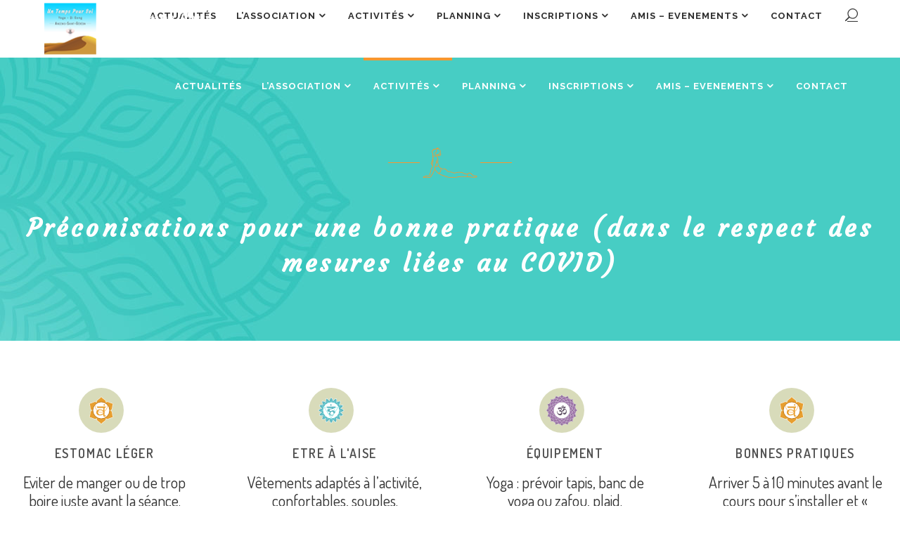

--- FILE ---
content_type: text/html; charset=UTF-8
request_url: https://www.untempspoursoi-ancenis.com/preconisations/
body_size: 21133
content:

<!DOCTYPE html>
<html lang="fr-FR">
<head>
		        <meta charset="UTF-8"/>
        <link rel="profile" href="http://gmpg.org/xfn/11"/>
        <link rel="pingback" href="https://www.untempspoursoi-ancenis.com/xmlrpc.php"/>
                <meta name="viewport" content="width=device-width,initial-scale=1,user-scalable=no">
        
	<script type="application/javascript">var mkdCoreAjaxUrl = "https://www.untempspoursoi-ancenis.com/wp-admin/admin-ajax.php"</script><script type="application/javascript">var MikadoAjaxUrl = "https://www.untempspoursoi-ancenis.com/wp-admin/admin-ajax.php"</script><meta name='robots' content='index, follow, max-image-preview:large, max-snippet:-1, max-video-preview:-1' />
	<style>img:is([sizes="auto" i], [sizes^="auto," i]) { contain-intrinsic-size: 3000px 1500px }</style>
	
	<!-- This site is optimized with the Yoast SEO plugin v26.0 - https://yoast.com/wordpress/plugins/seo/ -->
	<title>Préconisations - Un Temps Pour Soi</title>
	<meta name="description" content="Préconisations pour une bonne pratique du Yoga - Qi GongEstomac léger / Etre à l&#039;aise / Équipement / Bonnes pratiques" />
	<link rel="canonical" href="https://www.untempspoursoi-ancenis.com/preconisations/" />
	<meta property="og:locale" content="fr_FR" />
	<meta property="og:type" content="article" />
	<meta property="og:title" content="Préconisations - Un Temps Pour Soi" />
	<meta property="og:description" content="Préconisations pour une bonne pratique du Yoga - Qi GongEstomac léger / Etre à l&#039;aise / Équipement / Bonnes pratiques" />
	<meta property="og:url" content="https://www.untempspoursoi-ancenis.com/preconisations/" />
	<meta property="og:site_name" content="Un Temps Pour Soi" />
	<meta property="article:modified_time" content="2020-09-03T20:13:46+00:00" />
	<meta name="twitter:card" content="summary_large_image" />
	<meta name="twitter:label1" content="Durée de lecture estimée" />
	<meta name="twitter:data1" content="3 minutes" />
	<script type="application/ld+json" class="yoast-schema-graph">{"@context":"https://schema.org","@graph":[{"@type":"WebPage","@id":"https://www.untempspoursoi-ancenis.com/preconisations/","url":"https://www.untempspoursoi-ancenis.com/preconisations/","name":"Préconisations - Un Temps Pour Soi","isPartOf":{"@id":"https://www.untempspoursoi-ancenis.com/#website"},"datePublished":"2017-01-09T08:03:00+00:00","dateModified":"2020-09-03T20:13:46+00:00","description":"Préconisations pour une bonne pratique du Yoga - Qi GongEstomac léger / Etre à l'aise / Équipement / Bonnes pratiques","breadcrumb":{"@id":"https://www.untempspoursoi-ancenis.com/preconisations/#breadcrumb"},"inLanguage":"fr-FR","potentialAction":[{"@type":"ReadAction","target":["https://www.untempspoursoi-ancenis.com/preconisations/"]}]},{"@type":"BreadcrumbList","@id":"https://www.untempspoursoi-ancenis.com/preconisations/#breadcrumb","itemListElement":[{"@type":"ListItem","position":1,"name":"Accueil","item":"https://www.untempspoursoi-ancenis.com/"},{"@type":"ListItem","position":2,"name":"Préconisations"}]},{"@type":"WebSite","@id":"https://www.untempspoursoi-ancenis.com/#website","url":"https://www.untempspoursoi-ancenis.com/","name":"Un Temps Pour Soi","description":"Pratique de diverses activités de détente, relaxation et bien-être.","publisher":{"@id":"https://www.untempspoursoi-ancenis.com/#organization"},"potentialAction":[{"@type":"SearchAction","target":{"@type":"EntryPoint","urlTemplate":"https://www.untempspoursoi-ancenis.com/?s={search_term_string}"},"query-input":{"@type":"PropertyValueSpecification","valueRequired":true,"valueName":"search_term_string"}}],"inLanguage":"fr-FR"},{"@type":"Organization","@id":"https://www.untempspoursoi-ancenis.com/#organization","name":"Un Temps Pour Soi","url":"https://www.untempspoursoi-ancenis.com/","logo":{"@type":"ImageObject","inLanguage":"fr-FR","@id":"https://www.untempspoursoi-ancenis.com/#/schema/logo/image/","url":"https://www.untempspoursoi-ancenis.com/wp-content/uploads/2019/06/Logo2019web.jpg","contentUrl":"https://www.untempspoursoi-ancenis.com/wp-content/uploads/2019/06/Logo2019web.jpg","width":1023,"height":1025,"caption":"Un Temps Pour Soi"},"image":{"@id":"https://www.untempspoursoi-ancenis.com/#/schema/logo/image/"}}]}</script>
	<!-- / Yoast SEO plugin. -->


<link rel='dns-prefetch' href='//maps.googleapis.com' />
<link rel='dns-prefetch' href='//www.googletagmanager.com' />
<link rel='dns-prefetch' href='//fonts.googleapis.com' />
<link rel="alternate" type="application/rss+xml" title="Un Temps Pour Soi &raquo; Flux" href="https://www.untempspoursoi-ancenis.com/feed/" />
<link rel="alternate" type="application/rss+xml" title="Un Temps Pour Soi &raquo; Flux des commentaires" href="https://www.untempspoursoi-ancenis.com/comments/feed/" />
<link rel="alternate" type="text/calendar" title="Un Temps Pour Soi &raquo; Flux iCal" href="https://www.untempspoursoi-ancenis.com/events/?ical=1" />
		<style>
			.lazyload,
			.lazyloading {
				max-width: 100%;
			}
		</style>
		<script type="text/javascript">
/* <![CDATA[ */
window._wpemojiSettings = {"baseUrl":"https:\/\/s.w.org\/images\/core\/emoji\/16.0.1\/72x72\/","ext":".png","svgUrl":"https:\/\/s.w.org\/images\/core\/emoji\/16.0.1\/svg\/","svgExt":".svg","source":{"concatemoji":"https:\/\/www.untempspoursoi-ancenis.com\/wp-includes\/js\/wp-emoji-release.min.js?ver=6.8.3"}};
/*! This file is auto-generated */
!function(s,n){var o,i,e;function c(e){try{var t={supportTests:e,timestamp:(new Date).valueOf()};sessionStorage.setItem(o,JSON.stringify(t))}catch(e){}}function p(e,t,n){e.clearRect(0,0,e.canvas.width,e.canvas.height),e.fillText(t,0,0);var t=new Uint32Array(e.getImageData(0,0,e.canvas.width,e.canvas.height).data),a=(e.clearRect(0,0,e.canvas.width,e.canvas.height),e.fillText(n,0,0),new Uint32Array(e.getImageData(0,0,e.canvas.width,e.canvas.height).data));return t.every(function(e,t){return e===a[t]})}function u(e,t){e.clearRect(0,0,e.canvas.width,e.canvas.height),e.fillText(t,0,0);for(var n=e.getImageData(16,16,1,1),a=0;a<n.data.length;a++)if(0!==n.data[a])return!1;return!0}function f(e,t,n,a){switch(t){case"flag":return n(e,"\ud83c\udff3\ufe0f\u200d\u26a7\ufe0f","\ud83c\udff3\ufe0f\u200b\u26a7\ufe0f")?!1:!n(e,"\ud83c\udde8\ud83c\uddf6","\ud83c\udde8\u200b\ud83c\uddf6")&&!n(e,"\ud83c\udff4\udb40\udc67\udb40\udc62\udb40\udc65\udb40\udc6e\udb40\udc67\udb40\udc7f","\ud83c\udff4\u200b\udb40\udc67\u200b\udb40\udc62\u200b\udb40\udc65\u200b\udb40\udc6e\u200b\udb40\udc67\u200b\udb40\udc7f");case"emoji":return!a(e,"\ud83e\udedf")}return!1}function g(e,t,n,a){var r="undefined"!=typeof WorkerGlobalScope&&self instanceof WorkerGlobalScope?new OffscreenCanvas(300,150):s.createElement("canvas"),o=r.getContext("2d",{willReadFrequently:!0}),i=(o.textBaseline="top",o.font="600 32px Arial",{});return e.forEach(function(e){i[e]=t(o,e,n,a)}),i}function t(e){var t=s.createElement("script");t.src=e,t.defer=!0,s.head.appendChild(t)}"undefined"!=typeof Promise&&(o="wpEmojiSettingsSupports",i=["flag","emoji"],n.supports={everything:!0,everythingExceptFlag:!0},e=new Promise(function(e){s.addEventListener("DOMContentLoaded",e,{once:!0})}),new Promise(function(t){var n=function(){try{var e=JSON.parse(sessionStorage.getItem(o));if("object"==typeof e&&"number"==typeof e.timestamp&&(new Date).valueOf()<e.timestamp+604800&&"object"==typeof e.supportTests)return e.supportTests}catch(e){}return null}();if(!n){if("undefined"!=typeof Worker&&"undefined"!=typeof OffscreenCanvas&&"undefined"!=typeof URL&&URL.createObjectURL&&"undefined"!=typeof Blob)try{var e="postMessage("+g.toString()+"("+[JSON.stringify(i),f.toString(),p.toString(),u.toString()].join(",")+"));",a=new Blob([e],{type:"text/javascript"}),r=new Worker(URL.createObjectURL(a),{name:"wpTestEmojiSupports"});return void(r.onmessage=function(e){c(n=e.data),r.terminate(),t(n)})}catch(e){}c(n=g(i,f,p,u))}t(n)}).then(function(e){for(var t in e)n.supports[t]=e[t],n.supports.everything=n.supports.everything&&n.supports[t],"flag"!==t&&(n.supports.everythingExceptFlag=n.supports.everythingExceptFlag&&n.supports[t]);n.supports.everythingExceptFlag=n.supports.everythingExceptFlag&&!n.supports.flag,n.DOMReady=!1,n.readyCallback=function(){n.DOMReady=!0}}).then(function(){return e}).then(function(){var e;n.supports.everything||(n.readyCallback(),(e=n.source||{}).concatemoji?t(e.concatemoji):e.wpemoji&&e.twemoji&&(t(e.twemoji),t(e.wpemoji)))}))}((window,document),window._wpemojiSettings);
/* ]]> */
</script>
<style id='wp-emoji-styles-inline-css' type='text/css'>

	img.wp-smiley, img.emoji {
		display: inline !important;
		border: none !important;
		box-shadow: none !important;
		height: 1em !important;
		width: 1em !important;
		margin: 0 0.07em !important;
		vertical-align: -0.1em !important;
		background: none !important;
		padding: 0 !important;
	}
</style>
<link rel='stylesheet' id='wp-components-css' href='https://www.untempspoursoi-ancenis.com/wp-includes/css/dist/components/style.min.css?ver=6.8.3' type='text/css' media='all' />
<link rel='stylesheet' id='wp-preferences-css' href='https://www.untempspoursoi-ancenis.com/wp-includes/css/dist/preferences/style.min.css?ver=6.8.3' type='text/css' media='all' />
<link rel='stylesheet' id='wp-block-editor-css' href='https://www.untempspoursoi-ancenis.com/wp-includes/css/dist/block-editor/style.min.css?ver=6.8.3' type='text/css' media='all' />
<link rel='stylesheet' id='popup-maker-block-library-style-css' href='https://www.untempspoursoi-ancenis.com/wp-content/plugins/popup-maker/dist/packages/block-library-style.css?ver=dbea705cfafe089d65f1' type='text/css' media='all' />
<style id='pdfemb-pdf-embedder-viewer-style-inline-css' type='text/css'>
.wp-block-pdfemb-pdf-embedder-viewer{max-width:none}

</style>
<link rel='stylesheet' id='awsm-ead-public-css' href='https://www.untempspoursoi-ancenis.com/wp-content/plugins/embed-any-document/css/embed-public.min.css?ver=2.7.8' type='text/css' media='all' />
<link rel='stylesheet' id='document-gallery-css' href='https://www.untempspoursoi-ancenis.com/wp-content/plugins/document-gallery/assets/css/style.min.css?ver=4.4.4' type='text/css' media='all' />
<link rel='stylesheet' id='h5ap-public-css' href='https://www.untempspoursoi-ancenis.com/wp-content/plugins/html5-audio-player/assets/css/style.css?ver=1762879826' type='text/css' media='all' />
<link rel='stylesheet' id='pdfprnt_frontend-css' href='https://www.untempspoursoi-ancenis.com/wp-content/plugins/pdf-print/css/frontend.css?ver=2.4.4' type='text/css' media='all' />
<link rel='stylesheet' id='rs-plugin-settings-css' href='https://www.untempspoursoi-ancenis.com/wp-content/plugins/revslider/public/assets/css/settings.css?ver=5.4.6.6' type='text/css' media='all' />
<style id='rs-plugin-settings-inline-css' type='text/css'>
#rs-demo-id {}
</style>
<link rel='stylesheet' id='anahata_mikado_default_style-css' href='https://www.untempspoursoi-ancenis.com/wp-content/themes/anahata/style.css?ver=6.8.3' type='text/css' media='all' />
<link rel='stylesheet' id='anahata_mikado_modules_plugins-css' href='https://www.untempspoursoi-ancenis.com/wp-content/themes/anahata/assets/css/plugins.min.css?ver=6.8.3' type='text/css' media='all' />
<link rel='stylesheet' id='mediaelement-css' href='https://www.untempspoursoi-ancenis.com/wp-includes/js/mediaelement/mediaelementplayer-legacy.min.css?ver=4.2.17' type='text/css' media='all' />
<link rel='stylesheet' id='wp-mediaelement-css' href='https://www.untempspoursoi-ancenis.com/wp-includes/js/mediaelement/wp-mediaelement.min.css?ver=6.8.3' type='text/css' media='all' />
<link rel='stylesheet' id='anahata_mikado_modules-css' href='https://www.untempspoursoi-ancenis.com/wp-content/themes/anahata/assets/css/modules.min.css?ver=6.8.3' type='text/css' media='all' />
<style id='anahata_mikado_modules-inline-css' type='text/css'>
body.page-id-10643 .mkd-portfolio-list-holder-outer.mkd-ptf-with-spaces.mkd-ptf-three-columns article {
    width: 30%;
    box-shadow: 1px 1px 3px #ddd;
}

@media only screen and (max-width: 1280px) {
body.page-id-14288 .mkd-portfolio-list-holder-outer.mkd-ptf-with-spaces .mkd-portfolio-list-holder article {
    margin-bottom: 37px !important;
}
}

body.page-id-10643 .mkd-portfolio-list-holder-outer.mkd-ptf-gallery article .mkd-ptf-item-title {
    font-size: 25px;
}

body.page-id-10643 .mkd-portfolio-list-holder-outer.mkd-ptf-with-spaces .mkd-portfolio-list-holder article {
    margin: 0 0 5%;
}

body.page-id-9899 .mkd-content .mkd-content-inner>.mkd-container>.mkd-container-inner,
body.page-id-9899 .mkd-content .mkd-content-inner>.mkd-full-width>.mkd-full-width-inner {
    padding: 64px 0 0;
}

body.page-id-14288 .mkd-portfolio-list-holder-outer.mkd-ptf-with-spaces .mkd-portfolio-list-holder article {
    margin-bottom: 56px;
}

body.page-id-14288 .mkd-portfolio-list-holder-outer.mkd-ptf-with-spaces.mkd-ptf-three-columns article {
    width: 31%;
    box-shadow: 3px 3px 3px rgba(0, 0, 0, 0.11);
}

body.page-id-13570 #mkd-back-to-top {
	bottom: 71px;
}
</style>
<link rel='stylesheet' id='anahata_mikado_blog-css' href='https://www.untempspoursoi-ancenis.com/wp-content/themes/anahata/assets/css/blog.min.css?ver=6.8.3' type='text/css' media='all' />
<link rel='stylesheet' id='mkd_font_awesome-css' href='https://www.untempspoursoi-ancenis.com/wp-content/themes/anahata/assets/css/font-awesome/css/font-awesome.min.css?ver=6.8.3' type='text/css' media='all' />
<link rel='stylesheet' id='mkd_font_elegant-css' href='https://www.untempspoursoi-ancenis.com/wp-content/themes/anahata/assets/css/elegant-icons/style.min.css?ver=6.8.3' type='text/css' media='all' />
<link rel='stylesheet' id='mkd_ion_icons-css' href='https://www.untempspoursoi-ancenis.com/wp-content/themes/anahata/assets/css/ion-icons/css/ionicons.min.css?ver=6.8.3' type='text/css' media='all' />
<link rel='stylesheet' id='mkd_linea_icons-css' href='https://www.untempspoursoi-ancenis.com/wp-content/themes/anahata/assets/css/linea-icons/style.css?ver=6.8.3' type='text/css' media='all' />
<link rel='stylesheet' id='mkd_linear_icons-css' href='https://www.untempspoursoi-ancenis.com/wp-content/themes/anahata/assets/css/linear-icons/style.css?ver=6.8.3' type='text/css' media='all' />
<link rel='stylesheet' id='mkd_simple_line_icons-css' href='https://www.untempspoursoi-ancenis.com/wp-content/themes/anahata/assets/css/simple-line-icons/simple-line-icons.css?ver=6.8.3' type='text/css' media='all' />
<link rel='stylesheet' id='mkd_dripicons-css' href='https://www.untempspoursoi-ancenis.com/wp-content/themes/anahata/assets/css/dripicons/dripicons.css?ver=6.8.3' type='text/css' media='all' />
<link rel='stylesheet' id='anahata_mikado_style_dynamic-css' href='https://www.untempspoursoi-ancenis.com/wp-content/themes/anahata/assets/css/style_dynamic.css?ver=1628586280' type='text/css' media='all' />
<link rel='stylesheet' id='anahata_mikado_modules_responsive-css' href='https://www.untempspoursoi-ancenis.com/wp-content/themes/anahata/assets/css/modules-responsive.min.css?ver=6.8.3' type='text/css' media='all' />
<link rel='stylesheet' id='anahata_mikado_blog_responsive-css' href='https://www.untempspoursoi-ancenis.com/wp-content/themes/anahata/assets/css/blog-responsive.min.css?ver=6.8.3' type='text/css' media='all' />
<link rel='stylesheet' id='anahata_mikado_style_dynamic_responsive-css' href='https://www.untempspoursoi-ancenis.com/wp-content/themes/anahata/assets/css/style_dynamic_responsive.css?ver=1628586280' type='text/css' media='all' />
<link rel='stylesheet' id='js_composer_front-css' href='https://www.untempspoursoi-ancenis.com/wp-content/plugins/js_composer/assets/css/js_composer.min.css?ver=5.4.5' type='text/css' media='all' />
<link rel='stylesheet' id='anahata_mikado_google_fonts-css' href='https://fonts.googleapis.com/css?family=Open+Sans%3A100%2C100italic%2C200%2C200italic%2C300%2C300italic%2C400%2C400italic%2C500%2C500italic%2C600%2C600italic%2C700%2C700italic%2C800%2C800italic%2C900%2C900italic%7CRaleway%3A100%2C100italic%2C200%2C200italic%2C300%2C300italic%2C400%2C400italic%2C500%2C500italic%2C600%2C600italic%2C700%2C700italic%2C800%2C800italic%2C900%2C900italic%7CCourgette%3A100%2C100italic%2C200%2C200italic%2C300%2C300italic%2C400%2C400italic%2C500%2C500italic%2C600%2C600italic%2C700%2C700italic%2C800%2C800italic%2C900%2C900italic%7CDosis%3A100%2C100italic%2C200%2C200italic%2C300%2C300italic%2C400%2C400italic%2C500%2C500italic%2C600%2C600italic%2C700%2C700italic%2C800%2C800italic%2C900%2C900italic&#038;subset=latin%2Clatin-ext&#038;ver=1.0.0' type='text/css' media='all' />
<link rel='stylesheet' id='popup-maker-site-css' href='https://www.untempspoursoi-ancenis.com/wp-content/plugins/popup-maker/dist/assets/site.css?ver=1.21.5' type='text/css' media='all' />
<style id='popup-maker-site-inline-css' type='text/css'>
/* Popup Google Fonts */
@import url('//fonts.googleapis.com/css?family=Dosis|Montserrat|Acme');

/* Popup Theme 17849: Barre flottante - Bleu clair */
.pum-theme-17849, .pum-theme-floating-bar { background-color: rgba( 255, 255, 255, 0.00 ) } 
.pum-theme-17849 .pum-container, .pum-theme-floating-bar .pum-container { padding: 8px; border-radius: 0px; border: 1px none #000000; box-shadow: 1px 1px 3px 0px rgba( 2, 2, 2, 0.23 ); background-color: rgba( 238, 246, 252, 1.00 ) } 
.pum-theme-17849 .pum-title, .pum-theme-floating-bar .pum-title { color: #505050; text-align: left; text-shadow: 0px 0px 0px rgba( 2, 2, 2, 0.23 ); font-family: inherit; font-weight: 400; font-size: 32px; line-height: 36px } 
.pum-theme-17849 .pum-content, .pum-theme-floating-bar .pum-content { color: #505050; font-family: inherit; font-weight: 400 } 
.pum-theme-17849 .pum-content + .pum-close, .pum-theme-floating-bar .pum-content + .pum-close { position: absolute; height: 18px; width: 18px; left: auto; right: 5px; bottom: auto; top: 50%; padding: 0px; color: #505050; font-family: Sans-Serif; font-weight: 700; font-size: 15px; line-height: 18px; border: 1px solid #505050; border-radius: 15px; box-shadow: 0px 0px 0px 0px rgba( 2, 2, 2, 0.00 ); text-shadow: 0px 0px 0px rgba( 0, 0, 0, 0.00 ); background-color: rgba( 255, 255, 255, 0.00 ); transform: translate(0, -50%) } 

/* Popup Theme 17850: Contenu uniquement. Pour l’utilisation avec les constructeurs de page ou l’éditeur de bloc. */
.pum-theme-17850, .pum-theme-content-only { background-color: rgba( 0, 0, 0, 0.70 ) } 
.pum-theme-17850 .pum-container, .pum-theme-content-only .pum-container { padding: 0px; border-radius: 0px; border: 1px none #000000; box-shadow: 0px 0px 0px 0px rgba( 2, 2, 2, 0.00 ) } 
.pum-theme-17850 .pum-title, .pum-theme-content-only .pum-title { color: #000000; text-align: left; text-shadow: 0px 0px 0px rgba( 2, 2, 2, 0.23 ); font-family: inherit; font-weight: 400; font-size: 32px; line-height: 36px } 
.pum-theme-17850 .pum-content, .pum-theme-content-only .pum-content { color: #8c8c8c; font-family: inherit; font-weight: 400 } 
.pum-theme-17850 .pum-content + .pum-close, .pum-theme-content-only .pum-content + .pum-close { position: absolute; height: 18px; width: 18px; left: auto; right: 7px; bottom: auto; top: 7px; padding: 0px; color: #000000; font-family: inherit; font-weight: 700; font-size: 20px; line-height: 20px; border: 1px none #ffffff; border-radius: 15px; box-shadow: 0px 0px 0px 0px rgba( 2, 2, 2, 0.00 ); text-shadow: 0px 0px 0px rgba( 0, 0, 0, 0.00 ); background-color: rgba( 255, 255, 255, 0.00 ) } 

/* Popup Theme 16183: Default Theme */
.pum-theme-16183, .pum-theme-default-theme { background-color: rgba( 255, 255, 255, 1.00 ) } 
.pum-theme-16183 .pum-container, .pum-theme-default-theme .pum-container { padding: 18px; border-radius: 0px; border: 1px none #000000; box-shadow: 1px 1px 3px 0px rgba( 0, 0, 0, 0.23 ); background-color: rgba( 26, 191, 158, 1.00 ) } 
.pum-theme-16183 .pum-title, .pum-theme-default-theme .pum-title { color: #ffffff; text-align: left; text-shadow: 0px 0px 0px rgba( 2, 2, 2, 0.23 ); font-family: Dosis; font-size: 32px; line-height: 36px } 
.pum-theme-16183 .pum-content, .pum-theme-default-theme .pum-content { color: #ffffff; font-family: Dosis } 
.pum-theme-16183 .pum-content + .pum-close, .pum-theme-default-theme .pum-content + .pum-close { position: absolute; height: auto; width: auto; left: auto; right: 0px; bottom: auto; top: 0px; padding: 8px; color: #ffffff; font-family: inherit; font-size: 20px; line-height: 14px; border: 1px none #ffffff; border-radius: 0px; box-shadow: 0px 0px 0px 0px rgba( 2, 2, 2, 0.23 ); text-shadow: 0px 0px 0px rgba( 0, 0, 0, 0.23 ); background-color: rgba( 247, 151, 47, 1.00 ) } 

/* Popup Theme 16185: Enterprise Blue */
.pum-theme-16185, .pum-theme-enterprise-blue { background-color: rgba( 0, 0, 0, 0.70 ) } 
.pum-theme-16185 .pum-container, .pum-theme-enterprise-blue .pum-container { padding: 28px; border-radius: 5px; border: 1px none #000000; box-shadow: 0px 10px 25px 4px rgba( 2, 2, 2, 0.50 ); background-color: rgba( 255, 255, 255, 1.00 ) } 
.pum-theme-16185 .pum-title, .pum-theme-enterprise-blue .pum-title { color: #315b7c; text-align: left; text-shadow: 0px 0px 0px rgba( 2, 2, 2, 0.23 ); font-family: inherit; font-size: 34px; line-height: 36px } 
.pum-theme-16185 .pum-content, .pum-theme-enterprise-blue .pum-content { color: #2d2d2d; font-family: inherit } 
.pum-theme-16185 .pum-content + .pum-close, .pum-theme-enterprise-blue .pum-content + .pum-close { position: absolute; height: 28px; width: 28px; left: auto; right: 8px; bottom: auto; top: 8px; padding: 4px; color: #ffffff; font-family: inherit; font-size: 20px; line-height: 20px; border: 1px none #ffffff; border-radius: 42px; box-shadow: 0px 0px 0px 0px rgba( 2, 2, 2, 0.23 ); text-shadow: 0px 0px 0px rgba( 0, 0, 0, 0.23 ); background-color: rgba( 49, 91, 124, 1.00 ) } 

/* Popup Theme 16186: Hello Box */
.pum-theme-16186, .pum-theme-hello-box { background-color: rgba( 0, 0, 0, 0.75 ) } 
.pum-theme-16186 .pum-container, .pum-theme-hello-box .pum-container { padding: 30px; border-radius: 80px; border: 14px solid #81d742; box-shadow: 0px 0px 0px 0px rgba( 2, 2, 2, 0.00 ); background-color: rgba( 255, 255, 255, 1.00 ) } 
.pum-theme-16186 .pum-title, .pum-theme-hello-box .pum-title { color: #2d2d2d; text-align: left; text-shadow: 0px 0px 0px rgba( 2, 2, 2, 0.23 ); font-family: Montserrat; font-size: 32px; line-height: 36px } 
.pum-theme-16186 .pum-content, .pum-theme-hello-box .pum-content { color: #2d2d2d; font-family: inherit } 
.pum-theme-16186 .pum-content + .pum-close, .pum-theme-hello-box .pum-content + .pum-close { position: absolute; height: auto; width: auto; left: auto; right: -30px; bottom: auto; top: -30px; padding: 0px; color: #2d2d2d; font-family: inherit; font-size: 32px; line-height: 28px; border: 1px none #ffffff; border-radius: 28px; box-shadow: 0px 0px 0px 0px rgba( 2, 2, 2, 0.23 ); text-shadow: 0px 0px 0px rgba( 0, 0, 0, 0.23 ); background-color: rgba( 255, 255, 255, 1.00 ) } 

/* Popup Theme 16187: Cutting Edge */
.pum-theme-16187, .pum-theme-cutting-edge { background-color: rgba( 0, 0, 0, 0.50 ) } 
.pum-theme-16187 .pum-container, .pum-theme-cutting-edge .pum-container { padding: 18px; border-radius: 0px; border: 1px none #000000; box-shadow: 0px 10px 25px 0px rgba( 2, 2, 2, 0.50 ); background-color: rgba( 30, 115, 190, 1.00 ) } 
.pum-theme-16187 .pum-title, .pum-theme-cutting-edge .pum-title { color: #ffffff; text-align: left; text-shadow: 0px 0px 0px rgba( 2, 2, 2, 0.23 ); font-family: Sans-Serif; font-size: 26px; line-height: 28px } 
.pum-theme-16187 .pum-content, .pum-theme-cutting-edge .pum-content { color: #ffffff; font-family: inherit } 
.pum-theme-16187 .pum-content + .pum-close, .pum-theme-cutting-edge .pum-content + .pum-close { position: absolute; height: 24px; width: 24px; left: auto; right: 0px; bottom: auto; top: 0px; padding: 0px; color: #1e73be; font-family: inherit; font-size: 32px; line-height: 24px; border: 1px none #ffffff; border-radius: 0px; box-shadow: -1px 1px 1px 0px rgba( 2, 2, 2, 0.10 ); text-shadow: -1px 1px 1px rgba( 0, 0, 0, 0.10 ); background-color: rgba( 238, 238, 34, 1.00 ) } 

/* Popup Theme 16188: Framed Border */
.pum-theme-16188, .pum-theme-framed-border { background-color: rgba( 255, 255, 255, 0.50 ) } 
.pum-theme-16188 .pum-container, .pum-theme-framed-border .pum-container { padding: 18px; border-radius: 0px; border: 20px outset #dd3333; box-shadow: 1px 1px 3px 0px rgba( 2, 2, 2, 0.97 ) inset; background-color: rgba( 255, 251, 239, 1.00 ) } 
.pum-theme-16188 .pum-title, .pum-theme-framed-border .pum-title { color: #000000; text-align: left; text-shadow: 0px 0px 0px rgba( 2, 2, 2, 0.23 ); font-family: inherit; font-size: 32px; line-height: 36px } 
.pum-theme-16188 .pum-content, .pum-theme-framed-border .pum-content { color: #2d2d2d; font-family: inherit } 
.pum-theme-16188 .pum-content + .pum-close, .pum-theme-framed-border .pum-content + .pum-close { position: absolute; height: 20px; width: 20px; left: auto; right: -20px; bottom: auto; top: -20px; padding: 0px; color: #ffffff; font-family: Acme; font-size: 20px; line-height: 20px; border: 1px none #ffffff; border-radius: 0px; box-shadow: 0px 0px 0px 0px rgba( 2, 2, 2, 0.23 ); text-shadow: 0px 0px 0px rgba( 0, 0, 0, 0.23 ); background-color: rgba( 0, 0, 0, 0.55 ) } 

/* Popup Theme 16184: Light Box */
.pum-theme-16184, .pum-theme-lightbox { background-color: rgba( 0, 0, 0, 0.60 ) } 
.pum-theme-16184 .pum-container, .pum-theme-lightbox .pum-container { padding: 18px; border-radius: 3px; border: 8px solid #000000; box-shadow: 0px 0px 30px 0px rgba( 2, 2, 2, 1.00 ); background-color: rgba( 255, 255, 255, 1.00 ) } 
.pum-theme-16184 .pum-title, .pum-theme-lightbox .pum-title { color: #000000; text-align: left; text-shadow: 0px 0px 0px rgba( 2, 2, 2, 0.23 ); font-family: inherit; font-size: 32px; line-height: 36px } 
.pum-theme-16184 .pum-content, .pum-theme-lightbox .pum-content { color: #000000; font-family: inherit } 
.pum-theme-16184 .pum-content + .pum-close, .pum-theme-lightbox .pum-content + .pum-close { position: absolute; height: 30px; width: 30px; left: auto; right: -24px; bottom: auto; top: -24px; padding: 0px; color: #ffffff; font-family: inherit; font-size: 24px; line-height: 26px; border: 2px solid #ffffff; border-radius: 30px; box-shadow: 0px 0px 15px 1px rgba( 2, 2, 2, 0.75 ); text-shadow: 0px 0px 0px rgba( 0, 0, 0, 0.23 ); background-color: rgba( 0, 0, 0, 1.00 ) } 

#pum-18068 {z-index: 1999999999}
#pum-16308 {z-index: 1999999999}
#pum-18266 {z-index: 1999999999}
#pum-18073 {z-index: 1999999999}
#pum-16206 {z-index: 1999999999}
#pum-16202 {z-index: 1999999999}
#pum-16189 {z-index: 1999999999}
#pum-16200 {z-index: 1999999999}
#pum-16212 {z-index: 1999999999}

</style>
		<script type="text/javascript">
			ajaxurl = typeof(ajaxurl) !== 'string' ? 'https://www.untempspoursoi-ancenis.com/wp-admin/admin-ajax.php' : ajaxurl;
		</script>
		<script type="text/javascript" src="https://www.untempspoursoi-ancenis.com/wp-includes/js/jquery/jquery.min.js?ver=3.7.1" id="jquery-core-js"></script>
<script type="text/javascript" src="https://www.untempspoursoi-ancenis.com/wp-includes/js/jquery/jquery-migrate.min.js?ver=3.4.1" id="jquery-migrate-js"></script>
<script type="text/javascript" src="https://www.untempspoursoi-ancenis.com/wp-content/plugins/revslider/public/assets/js/jquery.themepunch.tools.min.js?ver=5.4.6.6" id="tp-tools-js"></script>
<script type="text/javascript" src="https://www.untempspoursoi-ancenis.com/wp-content/plugins/revslider/public/assets/js/jquery.themepunch.revolution.min.js?ver=5.4.6.6" id="revmin-js"></script>

<!-- Extrait de code de la balise Google (gtag.js) ajouté par Site Kit -->
<!-- Extrait Google Analytics ajouté par Site Kit -->
<script type="text/javascript" src="https://www.googletagmanager.com/gtag/js?id=GT-M3SSK6L" id="google_gtagjs-js" async></script>
<script type="text/javascript" id="google_gtagjs-js-after">
/* <![CDATA[ */
window.dataLayer = window.dataLayer || [];function gtag(){dataLayer.push(arguments);}
gtag("set","linker",{"domains":["www.untempspoursoi-ancenis.com"]});
gtag("js", new Date());
gtag("set", "developer_id.dZTNiMT", true);
gtag("config", "GT-M3SSK6L");
/* ]]> */
</script>
<link rel="https://api.w.org/" href="https://www.untempspoursoi-ancenis.com/wp-json/" /><link rel="alternate" title="JSON" type="application/json" href="https://www.untempspoursoi-ancenis.com/wp-json/wp/v2/pages/12486" /><link rel="EditURI" type="application/rsd+xml" title="RSD" href="https://www.untempspoursoi-ancenis.com/xmlrpc.php?rsd" />
<meta name="generator" content="WordPress 6.8.3" />
<link rel='shortlink' href='https://www.untempspoursoi-ancenis.com/?p=12486' />
<link rel="alternate" title="oEmbed (JSON)" type="application/json+oembed" href="https://www.untempspoursoi-ancenis.com/wp-json/oembed/1.0/embed?url=https%3A%2F%2Fwww.untempspoursoi-ancenis.com%2Fpreconisations%2F" />
<link rel="alternate" title="oEmbed (XML)" type="text/xml+oembed" href="https://www.untempspoursoi-ancenis.com/wp-json/oembed/1.0/embed?url=https%3A%2F%2Fwww.untempspoursoi-ancenis.com%2Fpreconisations%2F&#038;format=xml" />
<meta name="generator" content="Site Kit by Google 1.165.0" />        <style>
            .mejs-container:has(.plyr) {
                height: auto;
                background: transparent
            }

            .mejs-container:has(.plyr) .mejs-controls {
                display: none
            }

            .h5ap_all {
                --shadow-color: 197deg 32% 65%;
                border-radius: 6px;
                box-shadow: 0px 0px 9.6px hsl(var(--shadow-color)/.36), 0 1.7px 1.9px 0px hsl(var(--shadow-color)/.36), 0 4.3px 1.8px -1.7px hsl(var(--shadow-color)/.36), -0.1px 10.6px 11.9px -2.5px hsl(var(--shadow-color)/.36);
                margin: 16px auto;
            }

            .h5ap_single_button {
                height: 5050;
            }
        </style>
    		<style>
			span.h5ap_single_button {
				display: inline-flex;
				justify-content: center;
				align-items: center;
			}

			.h5ap_single_button span {
				line-height: 0;
			}

			span#h5ap_single_button span svg {
				cursor: pointer;
			}

			#skin_default .plyr__control,
			#skin_default .plyr__time {
				color: #4f5b5f			}

			#skin_default .plyr__control:hover {
				background: #1aafff;
				color: #f5f5f5			}

			#skin_default .plyr__controls {
				background: #f5f5f5			}

			#skin_default .plyr__controls__item input {
				color: #1aafff			}

			.plyr {
				--plyr-color-main: #4f5b5f			}

			/* Custom Css */
					</style>
<meta name="tec-api-version" content="v1"><meta name="tec-api-origin" content="https://www.untempspoursoi-ancenis.com"><link rel="alternate" href="https://www.untempspoursoi-ancenis.com/wp-json/tribe/events/v1/" />		<script>
			document.documentElement.className = document.documentElement.className.replace('no-js', 'js');
		</script>
				<style>
			.no-js img.lazyload {
				display: none;
			}

			figure.wp-block-image img.lazyloading {
				min-width: 150px;
			}

			.lazyload,
			.lazyloading {
				--smush-placeholder-width: 100px;
				--smush-placeholder-aspect-ratio: 1/1;
				width: var(--smush-image-width, var(--smush-placeholder-width)) !important;
				aspect-ratio: var(--smush-image-aspect-ratio, var(--smush-placeholder-aspect-ratio)) !important;
			}

						.lazyload, .lazyloading {
				opacity: 0;
			}

			.lazyloaded {
				opacity: 1;
				transition: opacity 400ms;
				transition-delay: 0ms;
			}

					</style>
		<style type="text/css"> /* generated in /home/www/client/www/CPT153/wp-content/themes/anahata/functions.php anahata_mikado_page_padding function */
.page-id-12486 .mkd-content .mkd-content-inner > .mkd-container > .mkd-container-inner, .page-id-12486 .mkd-content .mkd-content-inner > .mkd-full-width > .mkd-full-width-inner { padding: 0px;}

   /* generated in /home/www/client/www/CPT153/wp-content/themes/anahata/framework/modules/header/types/header-standard.php headerPerPageStyles function */
.page-id-12486.mkd-header-standard .mkd-menu-area { background-color: rgba(255, 255, 255, 0);}

 </style><meta name="generator" content="Powered by WPBakery Page Builder - drag and drop page builder for WordPress."/>
<!--[if lte IE 9]><link rel="stylesheet" type="text/css" href="https://www.untempspoursoi-ancenis.com/wp-content/plugins/js_composer/assets/css/vc_lte_ie9.min.css" media="screen"><![endif]--><meta name="generator" content="Powered by Slider Revolution 5.4.6.6 - responsive, Mobile-Friendly Slider Plugin for WordPress with comfortable drag and drop interface." />
<style type="text/css">.heading{width:10sec;}</style><link rel="icon" href="https://www.untempspoursoi-ancenis.com/wp-content/uploads/2018/05/cropped-Logo06-e1526991829176-32x32.jpg" sizes="32x32" />
<link rel="icon" href="https://www.untempspoursoi-ancenis.com/wp-content/uploads/2018/05/cropped-Logo06-e1526991829176-192x192.jpg" sizes="192x192" />
<link rel="apple-touch-icon" href="https://www.untempspoursoi-ancenis.com/wp-content/uploads/2018/05/cropped-Logo06-e1526991829176-180x180.jpg" />
<meta name="msapplication-TileImage" content="https://www.untempspoursoi-ancenis.com/wp-content/uploads/2018/05/cropped-Logo06-e1526991829176-270x270.jpg" />
<script type="text/javascript">function setREVStartSize(e){
				document.addEventListener("DOMContentLoaded", function() {
					try{ e.c=jQuery(e.c);var i=jQuery(window).width(),t=9999,r=0,n=0,l=0,f=0,s=0,h=0;
						if(e.responsiveLevels&&(jQuery.each(e.responsiveLevels,function(e,f){f>i&&(t=r=f,l=e),i>f&&f>r&&(r=f,n=e)}),t>r&&(l=n)),f=e.gridheight[l]||e.gridheight[0]||e.gridheight,s=e.gridwidth[l]||e.gridwidth[0]||e.gridwidth,h=i/s,h=h>1?1:h,f=Math.round(h*f),"fullscreen"==e.sliderLayout){var u=(e.c.width(),jQuery(window).height());if(void 0!=e.fullScreenOffsetContainer){var c=e.fullScreenOffsetContainer.split(",");if (c) jQuery.each(c,function(e,i){u=jQuery(i).length>0?u-jQuery(i).outerHeight(!0):u}),e.fullScreenOffset.split("%").length>1&&void 0!=e.fullScreenOffset&&e.fullScreenOffset.length>0?u-=jQuery(window).height()*parseInt(e.fullScreenOffset,0)/100:void 0!=e.fullScreenOffset&&e.fullScreenOffset.length>0&&(u-=parseInt(e.fullScreenOffset,0))}f=u}else void 0!=e.minHeight&&f<e.minHeight&&(f=e.minHeight);e.c.closest(".rev_slider_wrapper").css({height:f})					
					}catch(d){console.log("Failure at Presize of Slider:"+d)}
				});
			};</script>
		<style type="text/css" id="wp-custom-css">
			.h2-doc {
	font-size:35px
}

.mkd-content {
	margin-top:-82px
}

#viewer #toolbar #icon {
	display:none !important;
}		</style>
		<style type="text/css" data-type="vc_shortcodes-custom-css">.vc_custom_1527682510655{padding-top: 115px !important;padding-bottom: 70px !important;background-color: #fafafa !important;}</style><noscript><style type="text/css"> .wpb_animate_when_almost_visible { opacity: 1; }</style></noscript>	

</head>

<body class="wp-singular page-template page-template-full-width page-template-full-width-php page page-id-12486 wp-theme-anahata mkd-core-1.0.2 tribe-no-js anahata-ver-1.3.1 mkd-grid-1300 mkd-footer-with-bg-image mkd-fullwidth-footer mkd-header-standard mkd-sticky-header-on-scroll-down-up mkd-default-mobile-header mkd-sticky-up-mobile-header mkd-dropdown-default mkd-light-header mkd-full-width-wide-menu mkd-header-standard-border-disable mkd-header-standard-in-grid-border-disable mkd-fullscreen-search mkd-fullscreen-search-with-bg-image mkd-search-fade mkd-title-with-subtitle wpb-js-composer js-comp-ver-5.4.5 vc_responsive">

<div class="mkd-wrapper">
	<div class="mkd-wrapper-inner">
		<div class="mkd-fullscreen-search-holder">
	<div class="mkd-fullscreen-search-table">
		<div class="mkd-fullscreen-search-cell">
			<div class="mkd-fullscreen-search-inner">
				<form action="https://www.untempspoursoi-ancenis.com/" class="mkd-fullscreen-search-form" method="get">
					<div class="mkd-form-holder">
							<div class="mkd-field-holder">
								<input type="text" name="s" placeholder="Search on site..." class="mkd-search-field" autocomplete="off"/>

								<div class="mkd-line"></div>
								<input type="submit" class="mkd-search-submit" value="&#xe090;" />
							</div>
					</div>
				</form>
			</div>
		</div>
	</div>
</div>
<header class="mkd-page-header">
			<div class="mkd-menu-area">
											<div class="mkd-vertical-align-containers">
					<div class="mkd-position-left">
						<div class="mkd-position-left-inner">
							
	<div class="mkd-logo-wrapper">
		<a href="https://www.untempspoursoi-ancenis.com/" style="height: 512px;">
			<img height="1025" width="1023" class="mkd-normal-logo lazyload" data-src="https://untempspoursoi-ancenis.com/wp-content/uploads/2019/06/Logo2019web.jpg" alt="logo" src="[data-uri]" style="--smush-placeholder-width: 1023px; --smush-placeholder-aspect-ratio: 1023/1025;" />
							<img height="1025" width="1023" class="mkd-dark-logo lazyload" data-src="https://untempspoursoi-ancenis.com/wp-content/uploads/2019/06/Logo-Banniere-Noir.png" alt="dark logo" src="[data-uri]" style="--smush-placeholder-width: 1023px; --smush-placeholder-aspect-ratio: 1023/1025;" />							<img height="1025" width="1023" class="mkd-light-logo lazyload" data-src="https://untempspoursoi-ancenis.com/wp-content/uploads/2019/06/Logo-Banniere.png" alt="light logo" src="[data-uri]" style="--smush-placeholder-width: 1023px; --smush-placeholder-aspect-ratio: 1023/1025;" />		</a>
	</div>

						</div>
					</div>
					<div class="mkd-position-right">
						<div class="mkd-position-right-inner">
                            
	<nav class="mkd-main-menu mkd-drop-down mkd-default-nav">
		<ul id="menu-utps" class="clearfix"><li id="nav-menu-item-17285" class="menu-item menu-item-type-post_type menu-item-object-page  narrow"><a href="https://www.untempspoursoi-ancenis.com/actualites/" class=""><span class="item_outer"><span class="item_inner"><span class="item_text">Actualités</span></span><span class="plus"></span></span><span class="menu_line"></span></a></li>
<li id="nav-menu-item-15444" class="menu-item menu-item-type-post_type menu-item-object-page menu-item-has-children  has_sub narrow"><a href="https://www.untempspoursoi-ancenis.com/association/" class=""><span class="item_outer"><span class="item_inner"><span class="item_text">L&rsquo;Association</span><i class="mkd_menu_arrow arrow_carrot-down"></i></span><span class="plus"></span></span><span class="menu_line"></span></a>
<div class="second " ><div class="inner"><ul>
	<li id="nav-menu-item-18146" class="menu-item menu-item-type-post_type menu-item-object-page "><a href="https://www.untempspoursoi-ancenis.com/association/historique/" class=""><span class="item_outer"><span class="item_inner"><span class="item_text">Historique</span></span><span class="plus"></span></span><span class="menu_line"></span></a></li>
	<li id="nav-menu-item-18145" class="menu-item menu-item-type-post_type menu-item-object-page "><a href="https://www.untempspoursoi-ancenis.com/association/conseil-dadministration/" class=""><span class="item_outer"><span class="item_inner"><span class="item_text">Conseil d&rsquo;administration et Bureau</span></span><span class="plus"></span></span><span class="menu_line"></span></a></li>
	<li id="nav-menu-item-18147" class="menu-item menu-item-type-post_type menu-item-object-page "><a href="https://www.untempspoursoi-ancenis.com/association/les-documents-asso/" class=""><span class="item_outer"><span class="item_inner"><span class="item_text">Documents Asso</span></span><span class="plus"></span></span><span class="menu_line"></span></a></li>
</ul></div></div>
</li>
<li id="nav-menu-item-15446" class="menu-item menu-item-type-custom menu-item-object-custom current-menu-ancestor current-menu-parent menu-item-has-children mkd-active-item has_sub narrow"><a href="https://untempspoursoi-ancenis.com/activites/" class=" current "><span class="item_outer"><span class="item_inner"><span class="item_text">Activités</span><i class="mkd_menu_arrow arrow_carrot-down"></i></span><span class="plus"></span></span><span class="menu_line"></span></a>
<div class="second " ><div class="inner"><ul>
	<li id="nav-menu-item-15447" class="menu-item menu-item-type-post_type menu-item-object-page "><a href="https://www.untempspoursoi-ancenis.com/activites/" class=""><span class="item_outer"><span class="item_inner"><span class="item_text">Les Activités</span></span><span class="plus"></span></span><span class="menu_line"></span></a></li>
	<li id="nav-menu-item-15449" class="menu-item menu-item-type-post_type menu-item-object-page "><a href="https://www.untempspoursoi-ancenis.com/enseignantes/" class=""><span class="item_outer"><span class="item_inner"><span class="item_text">Les Enseignants</span></span><span class="plus"></span></span><span class="menu_line"></span></a></li>
	<li id="nav-menu-item-16623" class="menu-item menu-item-type-post_type menu-item-object-page "><a href="https://www.untempspoursoi-ancenis.com/les-postures-des-enseignantes/" class=""><span class="item_outer"><span class="item_inner"><span class="item_text">Les fiches postures</span></span><span class="plus"></span></span><span class="menu_line"></span></a></li>
	<li id="nav-menu-item-15451" class="menu-item menu-item-type-post_type menu-item-object-page current-menu-item page_item page-item-12486 current_page_item "><a href="https://www.untempspoursoi-ancenis.com/preconisations/" class=""><span class="item_outer"><span class="item_inner"><span class="item_text">Préconisations</span></span><span class="plus"></span></span><span class="menu_line"></span></a></li>
</ul></div></div>
</li>
<li id="nav-menu-item-15872" class="menu-item menu-item-type-post_type menu-item-object-page menu-item-has-children  has_sub narrow"><a href="https://www.untempspoursoi-ancenis.com/planning/" class=""><span class="item_outer"><span class="item_inner"><span class="item_text">Planning</span><i class="mkd_menu_arrow arrow_carrot-down"></i></span><span class="plus"></span></span><span class="menu_line"></span></a>
<div class="second " ><div class="inner"><ul>
	<li id="nav-menu-item-15907" class="menu-item menu-item-type-post_type menu-item-object-page anchor-item "><a href="https://www.untempspoursoi-ancenis.com/planning/#Decouverte" class=""><span class="item_outer"><span class="item_inner"><span class="item_text">Séances découverte</span></span><span class="plus"></span></span><span class="menu_line"></span></a></li>
	<li id="nav-menu-item-16818" class="menu-item menu-item-type-post_type menu-item-object-page "><a href="https://www.untempspoursoi-ancenis.com/planning-hebdomadaire/" class=""><span class="item_outer"><span class="item_inner"><span class="item_text">Planning hebdomadaire</span></span><span class="plus"></span></span><span class="menu_line"></span></a></li>
	<li id="nav-menu-item-16819" class="menu-item menu-item-type-post_type menu-item-object-page "><a href="https://www.untempspoursoi-ancenis.com/calendrier-saison/" class=""><span class="item_outer"><span class="item_inner"><span class="item_text">Calendrier saison</span></span><span class="plus"></span></span><span class="menu_line"></span></a></li>
	<li id="nav-menu-item-16817" class="menu-item menu-item-type-post_type menu-item-object-page "><a href="https://www.untempspoursoi-ancenis.com/lieux-des-seances/" class=""><span class="item_outer"><span class="item_inner"><span class="item_text">Les Salles</span></span><span class="plus"></span></span><span class="menu_line"></span></a></li>
</ul></div></div>
</li>
<li id="nav-menu-item-16066" class="menu-item menu-item-type-post_type menu-item-object-page menu-item-has-children  has_sub narrow"><a href="https://www.untempspoursoi-ancenis.com/inscriptions-sd/" class=" no_link" onclick="JavaScript: return false;"><span class="item_outer"><span class="item_inner"><span class="item_text">Inscriptions</span><i class="mkd_menu_arrow arrow_carrot-down"></i></span><span class="plus"></span></span><span class="menu_line"></span></a>
<div class="second " ><div class="inner"><ul>
	<li id="nav-menu-item-16827" class="menu-item menu-item-type-post_type menu-item-object-page "><a href="https://www.untempspoursoi-ancenis.com/inscriptions-sd/" class=""><span class="item_outer"><span class="item_inner"><span class="item_text">Insc. Séances découverte</span></span><span class="plus"></span></span><span class="menu_line"></span></a></li>
	<li id="nav-menu-item-16536" class="menu-item menu-item-type-post_type menu-item-object-page "><a href="https://www.untempspoursoi-ancenis.com/saison/" class=""><span class="item_outer"><span class="item_inner"><span class="item_text">Insc. Saison</span></span><span class="plus"></span></span><span class="menu_line"></span></a></li>
	<li id="nav-menu-item-16083" class="menu-item menu-item-type-post_type menu-item-object-page "><a href="https://www.untempspoursoi-ancenis.com/tarifs/" class=""><span class="item_outer"><span class="item_inner"><span class="item_text">Tarifs</span></span><span class="plus"></span></span><span class="menu_line"></span></a></li>
</ul></div></div>
</li>
<li id="nav-menu-item-17283" class="menu-item menu-item-type-post_type menu-item-object-page menu-item-has-children  has_sub narrow"><a href="https://www.untempspoursoi-ancenis.com/les-evenements/" class=""><span class="item_outer"><span class="item_inner"><span class="item_text">Amis &#8211; Evenements</span><i class="mkd_menu_arrow arrow_carrot-down"></i></span><span class="plus"></span></span><span class="menu_line"></span></a>
<div class="second " ><div class="inner"><ul>
	<li id="nav-menu-item-18154" class="menu-item menu-item-type-post_type menu-item-object-page "><a href="https://www.untempspoursoi-ancenis.com/les-evenements/" class=""><span class="item_outer"><span class="item_inner"><span class="item_text">Les évènements</span></span><span class="plus"></span></span><span class="menu_line"></span></a></li>
	<li id="nav-menu-item-17284" class="menu-item menu-item-type-post_type menu-item-object-page "><a href="https://www.untempspoursoi-ancenis.com/sites-amis/" class=""><span class="item_outer"><span class="item_inner"><span class="item_text">Sites amis</span></span><span class="plus"></span></span><span class="menu_line"></span></a></li>
</ul></div></div>
</li>
<li id="nav-menu-item-15456" class="menu-item menu-item-type-post_type menu-item-object-page  narrow"><a href="https://www.untempspoursoi-ancenis.com/contact/" class=""><span class="item_outer"><span class="item_inner"><span class="item_text">Contact</span></span><span class="plus"></span></span><span class="menu_line"></span></a></li>
<li id="nav-menu-item-17967" class="menu-item menu-item-type-post_type menu-item-object-page  narrow"></li>
</ul>	</nav>

													</div>
					</div>
				</div>
						</div>
			
	<div class="mkd-sticky-header">
				<div class="mkd-sticky-holder">
							<div class=" mkd-vertical-align-containers">
					<div class="mkd-position-left">
						<div class="mkd-position-left-inner">
							
	<div class="mkd-logo-wrapper">
		<a href="https://www.untempspoursoi-ancenis.com/" style="height: 36px;">
			<img height="73" width="284" class="mkd-normal-logo lazyload" data-src="https://untempspoursoi-ancenis.com/wp-content/uploads/2019/06/Logo-Banniere-Noir.png" alt="logo" src="[data-uri]" style="--smush-placeholder-width: 284px; --smush-placeholder-aspect-ratio: 284/73;" />
							<img height="73" width="284" class="mkd-dark-logo lazyload" data-src="https://untempspoursoi-ancenis.com/wp-content/uploads/2019/06/Logo-Banniere-Noir.png" alt="dark logo" src="[data-uri]" style="--smush-placeholder-width: 284px; --smush-placeholder-aspect-ratio: 284/73;" />							<img height="73" width="284" class="mkd-light-logo lazyload" data-src="https://untempspoursoi-ancenis.com/wp-content/uploads/2019/06/Logo-Banniere.png" alt="light logo" src="[data-uri]" style="--smush-placeholder-width: 284px; --smush-placeholder-aspect-ratio: 284/73;" />		</a>
	</div>


						</div>
					</div>
					<div class="mkd-position-right">
						<div class="mkd-position-right-inner">
                            
	<nav class="mkd-main-menu mkd-drop-down mkd-sticky-nav">
		<ul id="menu-utps-1" class="clearfix"><li id="sticky-nav-menu-item-17285" class="menu-item menu-item-type-post_type menu-item-object-page  narrow"><a href="https://www.untempspoursoi-ancenis.com/actualites/" class=""><span class="item_outer"><span class="item_inner"><span class="item_text">Actualités</span></span><span class="plus"></span></span></a></li>
<li id="sticky-nav-menu-item-15444" class="menu-item menu-item-type-post_type menu-item-object-page menu-item-has-children  has_sub narrow"><a href="https://www.untempspoursoi-ancenis.com/association/" class=""><span class="item_outer"><span class="item_inner"><span class="item_text">L&rsquo;Association</span><i class="mkd_menu_arrow arrow_carrot-down"></i></span><span class="plus"></span></span></a>
<div class="second " ><div class="inner"><ul>
	<li id="sticky-nav-menu-item-18146" class="menu-item menu-item-type-post_type menu-item-object-page "><a href="https://www.untempspoursoi-ancenis.com/association/historique/" class=""><span class="item_outer"><span class="item_inner"><span class="item_text">Historique</span></span><span class="plus"></span></span></a></li>
	<li id="sticky-nav-menu-item-18145" class="menu-item menu-item-type-post_type menu-item-object-page "><a href="https://www.untempspoursoi-ancenis.com/association/conseil-dadministration/" class=""><span class="item_outer"><span class="item_inner"><span class="item_text">Conseil d&rsquo;administration et Bureau</span></span><span class="plus"></span></span></a></li>
	<li id="sticky-nav-menu-item-18147" class="menu-item menu-item-type-post_type menu-item-object-page "><a href="https://www.untempspoursoi-ancenis.com/association/les-documents-asso/" class=""><span class="item_outer"><span class="item_inner"><span class="item_text">Documents Asso</span></span><span class="plus"></span></span></a></li>
</ul></div></div>
</li>
<li id="sticky-nav-menu-item-15446" class="menu-item menu-item-type-custom menu-item-object-custom current-menu-ancestor current-menu-parent menu-item-has-children mkd-active-item has_sub narrow"><a href="https://untempspoursoi-ancenis.com/activites/" class=" current "><span class="item_outer"><span class="item_inner"><span class="item_text">Activités</span><i class="mkd_menu_arrow arrow_carrot-down"></i></span><span class="plus"></span></span></a>
<div class="second " ><div class="inner"><ul>
	<li id="sticky-nav-menu-item-15447" class="menu-item menu-item-type-post_type menu-item-object-page "><a href="https://www.untempspoursoi-ancenis.com/activites/" class=""><span class="item_outer"><span class="item_inner"><span class="item_text">Les Activités</span></span><span class="plus"></span></span></a></li>
	<li id="sticky-nav-menu-item-15449" class="menu-item menu-item-type-post_type menu-item-object-page "><a href="https://www.untempspoursoi-ancenis.com/enseignantes/" class=""><span class="item_outer"><span class="item_inner"><span class="item_text">Les Enseignants</span></span><span class="plus"></span></span></a></li>
	<li id="sticky-nav-menu-item-16623" class="menu-item menu-item-type-post_type menu-item-object-page "><a href="https://www.untempspoursoi-ancenis.com/les-postures-des-enseignantes/" class=""><span class="item_outer"><span class="item_inner"><span class="item_text">Les fiches postures</span></span><span class="plus"></span></span></a></li>
	<li id="sticky-nav-menu-item-15451" class="menu-item menu-item-type-post_type menu-item-object-page current-menu-item page_item page-item-12486 current_page_item "><a href="https://www.untempspoursoi-ancenis.com/preconisations/" class=""><span class="item_outer"><span class="item_inner"><span class="item_text">Préconisations</span></span><span class="plus"></span></span></a></li>
</ul></div></div>
</li>
<li id="sticky-nav-menu-item-15872" class="menu-item menu-item-type-post_type menu-item-object-page menu-item-has-children  has_sub narrow"><a href="https://www.untempspoursoi-ancenis.com/planning/" class=""><span class="item_outer"><span class="item_inner"><span class="item_text">Planning</span><i class="mkd_menu_arrow arrow_carrot-down"></i></span><span class="plus"></span></span></a>
<div class="second " ><div class="inner"><ul>
	<li id="sticky-nav-menu-item-15907" class="menu-item menu-item-type-post_type menu-item-object-page anchor-item "><a href="https://www.untempspoursoi-ancenis.com/planning/#Decouverte" class=""><span class="item_outer"><span class="item_inner"><span class="item_text">Séances découverte</span></span><span class="plus"></span></span></a></li>
	<li id="sticky-nav-menu-item-16818" class="menu-item menu-item-type-post_type menu-item-object-page "><a href="https://www.untempspoursoi-ancenis.com/planning-hebdomadaire/" class=""><span class="item_outer"><span class="item_inner"><span class="item_text">Planning hebdomadaire</span></span><span class="plus"></span></span></a></li>
	<li id="sticky-nav-menu-item-16819" class="menu-item menu-item-type-post_type menu-item-object-page "><a href="https://www.untempspoursoi-ancenis.com/calendrier-saison/" class=""><span class="item_outer"><span class="item_inner"><span class="item_text">Calendrier saison</span></span><span class="plus"></span></span></a></li>
	<li id="sticky-nav-menu-item-16817" class="menu-item menu-item-type-post_type menu-item-object-page "><a href="https://www.untempspoursoi-ancenis.com/lieux-des-seances/" class=""><span class="item_outer"><span class="item_inner"><span class="item_text">Les Salles</span></span><span class="plus"></span></span></a></li>
</ul></div></div>
</li>
<li id="sticky-nav-menu-item-16066" class="menu-item menu-item-type-post_type menu-item-object-page menu-item-has-children  has_sub narrow"><a href="https://www.untempspoursoi-ancenis.com/inscriptions-sd/" class=" no_link" onclick="JavaScript: return false;"><span class="item_outer"><span class="item_inner"><span class="item_text">Inscriptions</span><i class="mkd_menu_arrow arrow_carrot-down"></i></span><span class="plus"></span></span></a>
<div class="second " ><div class="inner"><ul>
	<li id="sticky-nav-menu-item-16827" class="menu-item menu-item-type-post_type menu-item-object-page "><a href="https://www.untempspoursoi-ancenis.com/inscriptions-sd/" class=""><span class="item_outer"><span class="item_inner"><span class="item_text">Insc. Séances découverte</span></span><span class="plus"></span></span></a></li>
	<li id="sticky-nav-menu-item-16536" class="menu-item menu-item-type-post_type menu-item-object-page "><a href="https://www.untempspoursoi-ancenis.com/saison/" class=""><span class="item_outer"><span class="item_inner"><span class="item_text">Insc. Saison</span></span><span class="plus"></span></span></a></li>
	<li id="sticky-nav-menu-item-16083" class="menu-item menu-item-type-post_type menu-item-object-page "><a href="https://www.untempspoursoi-ancenis.com/tarifs/" class=""><span class="item_outer"><span class="item_inner"><span class="item_text">Tarifs</span></span><span class="plus"></span></span></a></li>
</ul></div></div>
</li>
<li id="sticky-nav-menu-item-17283" class="menu-item menu-item-type-post_type menu-item-object-page menu-item-has-children  has_sub narrow"><a href="https://www.untempspoursoi-ancenis.com/les-evenements/" class=""><span class="item_outer"><span class="item_inner"><span class="item_text">Amis &#8211; Evenements</span><i class="mkd_menu_arrow arrow_carrot-down"></i></span><span class="plus"></span></span></a>
<div class="second " ><div class="inner"><ul>
	<li id="sticky-nav-menu-item-18154" class="menu-item menu-item-type-post_type menu-item-object-page "><a href="https://www.untempspoursoi-ancenis.com/les-evenements/" class=""><span class="item_outer"><span class="item_inner"><span class="item_text">Les évènements</span></span><span class="plus"></span></span></a></li>
	<li id="sticky-nav-menu-item-17284" class="menu-item menu-item-type-post_type menu-item-object-page "><a href="https://www.untempspoursoi-ancenis.com/sites-amis/" class=""><span class="item_outer"><span class="item_inner"><span class="item_text">Sites amis</span></span><span class="plus"></span></span></a></li>
</ul></div></div>
</li>
<li id="sticky-nav-menu-item-15456" class="menu-item menu-item-type-post_type menu-item-object-page  narrow"><a href="https://www.untempspoursoi-ancenis.com/contact/" class=""><span class="item_outer"><span class="item_inner"><span class="item_text">Contact</span></span><span class="plus"></span></span></a></li>
<li id="sticky-nav-menu-item-17967" class="menu-item menu-item-type-post_type menu-item-object-page  narrow"></li>
</ul>	</nav>

                            								<div class="mkd-sticky-right-widget-area">
									<div id="mkd_search_opener-3" class="widget widget_mkd_search_opener mkd-sticky-right-widget"><div class="mkd-sticky-right-widget-inner">
        <a                         class="mkd-search-opener" href="javascript:void(0)">
            <span aria-hidden="true" class="mkd-icon-font-elegant icon_search " ></span>                    </a>

        
        
        </div></div>    								</div>

													</div>
					</div>
				</div>
						</div>
	</div>

</header>


	<header class="mkd-mobile-header">
		<div class="mkd-mobile-header-inner">
						<div class="mkd-mobile-header-holder">
				<div class="mkd-grid">
					<div class="mkd-vertical-align-containers">
													<div class="mkd-mobile-menu-opener">
								<a href="javascript:void(0)">
                    <span class="mkd-mobile-opener-icon-holder">
                        <i class="mkd-icon-font-awesome fa fa-bars " ></i>                    </span>
								</a>
							</div>
																			<div class="mkd-position-center">
								<div class="mkd-position-center-inner">
									
	<div class="mkd-mobile-logo-wrapper">
		<a href="https://www.untempspoursoi-ancenis.com/" style="height: 512px">
			<img height="1025" width="1023" data-src="https://untempspoursoi-ancenis.com/wp-content/uploads/2019/06/Logo2019web.jpg" alt="mobile-logo" src="[data-uri]" class="lazyload" style="--smush-placeholder-width: 1023px; --smush-placeholder-aspect-ratio: 1023/1025;" />
		</a>
	</div>

								</div>
							</div>
												<div class="mkd-position-right">
							<div class="mkd-position-right-inner">
															</div>
						</div>
					</div>
					<!-- close .mkd-vertical-align-containers -->
				</div>
			</div>
			
	<nav class="mkd-mobile-nav">
		<div class="mkd-grid">
			<ul id="menu-utps-2" class=""><li id="mobile-menu-item-17285" class="menu-item menu-item-type-post_type menu-item-object-page "><a href="https://www.untempspoursoi-ancenis.com/actualites/" class=""><span>Actualités</span></a></li>
<li id="mobile-menu-item-15444" class="menu-item menu-item-type-post_type menu-item-object-page menu-item-has-children  has_sub"><a href="https://www.untempspoursoi-ancenis.com/association/" class=""><span>L&rsquo;Association</span></a><span class="mobile_arrow"><i class="mkd-sub-arrow fa fa-angle-right"></i><i class="fa fa-angle-down"></i></span>
<ul class="sub_menu">
	<li id="mobile-menu-item-18146" class="menu-item menu-item-type-post_type menu-item-object-page "><a href="https://www.untempspoursoi-ancenis.com/association/historique/" class=""><span>Historique</span></a></li>
	<li id="mobile-menu-item-18145" class="menu-item menu-item-type-post_type menu-item-object-page "><a href="https://www.untempspoursoi-ancenis.com/association/conseil-dadministration/" class=""><span>Conseil d&rsquo;administration et Bureau</span></a></li>
	<li id="mobile-menu-item-18147" class="menu-item menu-item-type-post_type menu-item-object-page "><a href="https://www.untempspoursoi-ancenis.com/association/les-documents-asso/" class=""><span>Documents Asso</span></a></li>
</ul>
</li>
<li id="mobile-menu-item-15446" class="menu-item menu-item-type-custom menu-item-object-custom current-menu-ancestor current-menu-parent menu-item-has-children mkd-active-item has_sub"><a href="https://untempspoursoi-ancenis.com/activites/" class=" current "><span>Activités</span></a><span class="mobile_arrow"><i class="mkd-sub-arrow fa fa-angle-right"></i><i class="fa fa-angle-down"></i></span>
<ul class="sub_menu">
	<li id="mobile-menu-item-15447" class="menu-item menu-item-type-post_type menu-item-object-page "><a href="https://www.untempspoursoi-ancenis.com/activites/" class=""><span>Les Activités</span></a></li>
	<li id="mobile-menu-item-15449" class="menu-item menu-item-type-post_type menu-item-object-page "><a href="https://www.untempspoursoi-ancenis.com/enseignantes/" class=""><span>Les Enseignants</span></a></li>
	<li id="mobile-menu-item-16623" class="menu-item menu-item-type-post_type menu-item-object-page "><a href="https://www.untempspoursoi-ancenis.com/les-postures-des-enseignantes/" class=""><span>Les fiches postures</span></a></li>
	<li id="mobile-menu-item-15451" class="menu-item menu-item-type-post_type menu-item-object-page current-menu-item page_item page-item-12486 current_page_item "><a href="https://www.untempspoursoi-ancenis.com/preconisations/" class=""><span>Préconisations</span></a></li>
</ul>
</li>
<li id="mobile-menu-item-15872" class="menu-item menu-item-type-post_type menu-item-object-page menu-item-has-children  has_sub"><a href="https://www.untempspoursoi-ancenis.com/planning/" class=""><span>Planning</span></a><span class="mobile_arrow"><i class="mkd-sub-arrow fa fa-angle-right"></i><i class="fa fa-angle-down"></i></span>
<ul class="sub_menu">
	<li id="mobile-menu-item-15907" class="menu-item menu-item-type-post_type menu-item-object-page "><a href="https://www.untempspoursoi-ancenis.com/planning/#Decouverte" class=""><span>Séances découverte</span></a></li>
	<li id="mobile-menu-item-16818" class="menu-item menu-item-type-post_type menu-item-object-page "><a href="https://www.untempspoursoi-ancenis.com/planning-hebdomadaire/" class=""><span>Planning hebdomadaire</span></a></li>
	<li id="mobile-menu-item-16819" class="menu-item menu-item-type-post_type menu-item-object-page "><a href="https://www.untempspoursoi-ancenis.com/calendrier-saison/" class=""><span>Calendrier saison</span></a></li>
	<li id="mobile-menu-item-16817" class="menu-item menu-item-type-post_type menu-item-object-page "><a href="https://www.untempspoursoi-ancenis.com/lieux-des-seances/" class=""><span>Les Salles</span></a></li>
</ul>
</li>
<li id="mobile-menu-item-16066" class="menu-item menu-item-type-post_type menu-item-object-page menu-item-has-children  has_sub"><h4><span>Inscriptions</span></h4><span class="mobile_arrow"><i class="mkd-sub-arrow fa fa-angle-right"></i><i class="fa fa-angle-down"></i></span>
<ul class="sub_menu">
	<li id="mobile-menu-item-16827" class="menu-item menu-item-type-post_type menu-item-object-page "><a href="https://www.untempspoursoi-ancenis.com/inscriptions-sd/" class=""><span>Insc. Séances découverte</span></a></li>
	<li id="mobile-menu-item-16536" class="menu-item menu-item-type-post_type menu-item-object-page "><a href="https://www.untempspoursoi-ancenis.com/saison/" class=""><span>Insc. Saison</span></a></li>
	<li id="mobile-menu-item-16083" class="menu-item menu-item-type-post_type menu-item-object-page "><a href="https://www.untempspoursoi-ancenis.com/tarifs/" class=""><span>Tarifs</span></a></li>
</ul>
</li>
<li id="mobile-menu-item-17283" class="menu-item menu-item-type-post_type menu-item-object-page menu-item-has-children  has_sub"><a href="https://www.untempspoursoi-ancenis.com/les-evenements/" class=""><span>Amis &#8211; Evenements</span></a><span class="mobile_arrow"><i class="mkd-sub-arrow fa fa-angle-right"></i><i class="fa fa-angle-down"></i></span>
<ul class="sub_menu">
	<li id="mobile-menu-item-18154" class="menu-item menu-item-type-post_type menu-item-object-page "><a href="https://www.untempspoursoi-ancenis.com/les-evenements/" class=""><span>Les évènements</span></a></li>
	<li id="mobile-menu-item-17284" class="menu-item menu-item-type-post_type menu-item-object-page "><a href="https://www.untempspoursoi-ancenis.com/sites-amis/" class=""><span>Sites amis</span></a></li>
</ul>
</li>
<li id="mobile-menu-item-15456" class="menu-item menu-item-type-post_type menu-item-object-page "><a href="https://www.untempspoursoi-ancenis.com/contact/" class=""><span>Contact</span></a></li>
<li id="mobile-menu-item-17967" class="menu-item menu-item-type-post_type menu-item-object-page "></li>
</ul>		</div>
	</nav>

		</div>
	</header> <!-- close .mkd-mobile-header -->



					<a id='mkd-back-to-top' href='#'>
                <span class="mkd-icon-stack">
                     <i class="mkd-icon-linear-icon lnr lnr-chevron-up " ></i>                </span>
			</a>
		        		<div class="mkd-content" style="margin-top: -82px">
						<div class="mkd-content-inner">
<div class="mkd-full-width">
<div class="mkd-full-width-inner">
			<div class="mkd-grid-row">
			<div class="mkd-page-content-holder mkd-grid-col-12">
				<div data-mkd-parallax-speed="1" class="vc_row wpb_row vc_row-fluid mkd-section vc_custom_1527682510655 mkd-content-aligment-left mkd-parallax-section-holder mkd-parallax-section-holder-touch-disabled lazyload" style="background-image:inherit;" data-bg-image="url(https://www.untempspoursoi-ancenis.com/wp-content/uploads/revslider/vertical-slider/vslider-slide3-background-img-1.jpg)"><div class="clearfix mkd-full-section-inner"><div class="wpb_column vc_column_container vc_col-sm-12"><div class="vc_column-inner "><div class="wpb_wrapper"><div class="mkd-separator-with-icon-holder mkd-separator-with-icon-holder clearfix mkd-separator-with-icon-animation">

    <span class="mkd-separator-left" style="border-top: 1px solid #f7972f"></span>

            <span class="mkd-sep-custom-image"><img fetchpriority="high" decoding="async" width="302" height="238" src="https://www.untempspoursoi-ancenis.com/wp-content/uploads/2018/05/what-we-do-icon-4.png" class="attachment-full size-full" alt="" srcset="https://www.untempspoursoi-ancenis.com/wp-content/uploads/2018/05/what-we-do-icon-4.png 302w, https://www.untempspoursoi-ancenis.com/wp-content/uploads/2018/05/what-we-do-icon-4-300x236.png 300w" sizes="(max-width: 302px) 100vw, 302px" /></span>
    
    <span class="mkd-separator-right" style="border-top: 1px solid #f7972f"></span>
</div><div data-original-height="40" class="vc_empty_space"  style="height: 40px" >
	<span class="vc_empty_space_inner"></span></div>
<div class="mkd-section-title-holder">
	<h1 class="mkd-section-title" style="color: #ffffff;text-transform: none;text-align: center">
		Préconisations pour une bonne pratique (dans le respect des mesures liées au COVID)    </h1>
</div></div></div></div></div></div><div class="vc_row wpb_row vc_row-fluid mkd-section mkd-content-aligment-left" style=""><div class="clearfix mkd-full-section-inner"><div class="wpb_column vc_column_container vc_col-sm-3"><div class="vc_column-inner "><div class="wpb_wrapper"><div data-original-height="60" class="vc_empty_space"  style="height: 60px" >
	<span class="vc_empty_space_inner"></span></div>
<div class="mkd-elements-holder mkd-responsive-mode-768" ><div class="mkd-elements-holder-item mkd-horizontal-alignment-left" data-item-class="mkd-elements-holder-custom-993258" data-768-1024="0px 2%" data-600-768="0px 0px" >
    <div class="mkd-elements-holder-item-inner">
        <div class="mkd-elements-holder-item-content mkd-elements-holder-custom-993258" >
            <div class="mkd-iwt clearfix mkd-iwt-icon-top mkd-iwt-icon-tiny">
    <div class="mkd-iwt-icon-holder">
                    <a class="mkd-iwt-link" href="" target="_self">
                <span class="mkd-iwt-custom-icon" style="margin: 2px 10px 0px 0px"><img decoding="async" width="64" height="64" data-src="https://www.untempspoursoi-ancenis.com/wp-content/uploads/2018/05/om-6.png" class="attachment-full size-full lazyload" alt="" src="[data-uri]" style="--smush-placeholder-width: 64px; --smush-placeholder-aspect-ratio: 64/64;" /></span>
            </a>
            </div>
    <div class="mkd-iwt-content-holder" >
        <div class="mkd-iwt-title-holder">
            <h3 >Estomac léger </h3>
    </div>
    <div class="mkd-iwt-text-holder">
        <p >Eviter de manger ou de trop boire juste avant la séance.</p>
    </div>
</div>
</div>        </div>
    </div>
</div></div><div data-original-height="60" class="vc_empty_space"  style="height: 60px" >
	<span class="vc_empty_space_inner"></span></div>
</div></div></div><div class="wpb_column vc_column_container vc_col-sm-3"><div class="vc_column-inner "><div class="wpb_wrapper"><div data-original-height="60" class="vc_empty_space"  style="height: 60px" >
	<span class="vc_empty_space_inner"></span></div>
<div class="mkd-elements-holder mkd-responsive-mode-768" ><div class="mkd-elements-holder-item mkd-horizontal-alignment-left" data-item-class="mkd-elements-holder-custom-906407" data-768-1024="0px 2%" data-600-768="0px 0px" >
    <div class="mkd-elements-holder-item-inner">
        <div class="mkd-elements-holder-item-content mkd-elements-holder-custom-906407" >
            <div class="mkd-iwt clearfix mkd-iwt-icon-top mkd-iwt-icon-tiny">
    <div class="mkd-iwt-icon-holder">
                    <a class="mkd-iwt-link" href="" target="_self">
                <span class="mkd-iwt-custom-icon" style="margin: 2px 10px 0px 0px"><img decoding="async" width="64" height="64" data-src="https://www.untempspoursoi-ancenis.com/wp-content/uploads/2018/05/om-5.png" class="attachment-full size-full lazyload" alt="" src="[data-uri]" style="--smush-placeholder-width: 64px; --smush-placeholder-aspect-ratio: 64/64;" /></span>
            </a>
            </div>
    <div class="mkd-iwt-content-holder" >
        <div class="mkd-iwt-title-holder">
            <h3 >Etre à l&#039;aise</h3>
    </div>
    <div class="mkd-iwt-text-holder">
        <p >Vêtements adaptés à l’activité, confortables, souples.</p>
    </div>
</div>
</div>
	<div class="wpb_text_column wpb_content_element " >
		<div class="wpb_wrapper">
			<p style="text-align: center;">Pieds nus, ballerines ou chaussettes adaptées.</p>

		</div>
	</div>

	<div class="wpb_text_column wpb_content_element " >
		<div class="wpb_wrapper">
			<p style="text-align: center;">Éviter le port de bijoux encombrants ou bruyants.</p>

		</div>
	</div>
        </div>
    </div>
</div></div><div data-original-height="60" class="vc_empty_space"  style="height: 60px" >
	<span class="vc_empty_space_inner"></span></div>
</div></div></div><div class="wpb_column vc_column_container vc_col-sm-3"><div class="vc_column-inner "><div class="wpb_wrapper"><div data-original-height="60" class="vc_empty_space"  style="height: 60px" >
	<span class="vc_empty_space_inner"></span></div>
<div class="mkd-elements-holder mkd-responsive-mode-768" ><div class="mkd-elements-holder-item mkd-horizontal-alignment-left" data-item-class="mkd-elements-holder-custom-858916" data-768-1024="0px 2%" data-600-768="0px 0px" >
    <div class="mkd-elements-holder-item-inner">
        <div class="mkd-elements-holder-item-content mkd-elements-holder-custom-858916" >
            <div class="mkd-iwt clearfix mkd-iwt-icon-top mkd-iwt-icon-tiny">
    <div class="mkd-iwt-icon-holder">
                    <a class="mkd-iwt-link" href="" target="_self">
                <span class="mkd-iwt-custom-icon" style="margin: 2px 10px 0px 0px"><img decoding="async" width="64" height="64" data-src="https://www.untempspoursoi-ancenis.com/wp-content/uploads/2018/05/om-4.png" class="attachment-full size-full lazyload" alt="" src="[data-uri]" style="--smush-placeholder-width: 64px; --smush-placeholder-aspect-ratio: 64/64;" /></span>
            </a>
            </div>
    <div class="mkd-iwt-content-holder" >
        <div class="mkd-iwt-title-holder">
            <h3 >Équipement</h3>
    </div>
    <div class="mkd-iwt-text-holder">
        <p >Yoga : prévoir tapis, banc de yoga ou zafou, plaid.</p>
    </div>
</div>
</div>
	<div class="wpb_text_column wpb_content_element " >
		<div class="wpb_wrapper">
			<p style="text-align: center;">Prévoir de s’hydrater pendant l’activité.</p>

		</div>
	</div>
        </div>
    </div>
</div></div><div data-original-height="60" class="vc_empty_space"  style="height: 60px" >
	<span class="vc_empty_space_inner"></span></div>
</div></div></div><div class="wpb_column vc_column_container vc_col-sm-3"><div class="vc_column-inner "><div class="wpb_wrapper"><div data-original-height="60" class="vc_empty_space"  style="height: 60px" >
	<span class="vc_empty_space_inner"></span></div>
<div class="mkd-elements-holder mkd-responsive-mode-768" ><div class="mkd-elements-holder-item mkd-horizontal-alignment-left" data-item-class="mkd-elements-holder-custom-492840" data-768-1024="0px 2%" data-600-768="0px 0px" >
    <div class="mkd-elements-holder-item-inner">
        <div class="mkd-elements-holder-item-content mkd-elements-holder-custom-492840" >
            <div class="mkd-iwt clearfix mkd-iwt-icon-top mkd-iwt-icon-tiny">
    <div class="mkd-iwt-icon-holder">
                    <a class="mkd-iwt-link" href="" target="_self">
                <span class="mkd-iwt-custom-icon" style="margin: 2px 10px 0px 0px"><img decoding="async" width="64" height="64" data-src="https://www.untempspoursoi-ancenis.com/wp-content/uploads/2018/05/om-6.png" class="attachment-full size-full lazyload" alt="" src="[data-uri]" style="--smush-placeholder-width: 64px; --smush-placeholder-aspect-ratio: 64/64;" /></span>
            </a>
            </div>
    <div class="mkd-iwt-content-holder" >
        <div class="mkd-iwt-title-holder">
            <h3 >Bonnes pratiques</h3>
    </div>
    <div class="mkd-iwt-text-holder">
        <p >Arriver 5 à 10 minutes avant le cours pour s’installer et « intérioriser.</p>
    </div>
</div>
</div>
	<div class="wpb_text_column wpb_content_element " >
		<div class="wpb_wrapper">
			<p style="text-align: center;">Éteindre son portable.</p>

		</div>
	</div>
        </div>
    </div>
</div></div><div data-original-height="60" class="vc_empty_space"  style="height: 60px" >
	<span class="vc_empty_space_inner"></span></div>
</div></div></div></div></div>
							</div>

					</div>
	</div>
</div>
</div> <!-- close div.content_inner -->
</div>  <!-- close div.content -->

	<footer class="mkd-page-footer">
		<div class="mkd-footer-inner clearfix">

			
<div class="mkd-footer-top-holder">
	<div class="mkd-footer-top mkd-footer-top-full mkd-footer-top-aligment-left">
		
<div class="mkd-grid-row">
			<div class="mkd-grid-col-6">
			<div id="media_image-2" class="widget mkd-footer-column-1 widget_media_image"><img width="150" height="150" data-src="https://www.untempspoursoi-ancenis.com/wp-content/uploads/2019/06/Logo2019web-150x150.jpg" class="image wp-image-16866  attachment-thumbnail size-thumbnail lazyload" alt="" style="--smush-placeholder-width: 150px; --smush-placeholder-aspect-ratio: 150/150;max-width: 100%; height: auto;" decoding="async" data-srcset="https://www.untempspoursoi-ancenis.com/wp-content/uploads/2019/06/Logo2019web-150x150.jpg 150w, https://www.untempspoursoi-ancenis.com/wp-content/uploads/2019/06/Logo2019web-300x300.jpg 300w, https://www.untempspoursoi-ancenis.com/wp-content/uploads/2019/06/Logo2019web-768x770.jpg 768w, https://www.untempspoursoi-ancenis.com/wp-content/uploads/2019/06/Logo2019web-1022x1024.jpg 1022w, https://www.untempspoursoi-ancenis.com/wp-content/uploads/2019/06/Logo2019web-400x400.jpg 400w, https://www.untempspoursoi-ancenis.com/wp-content/uploads/2019/06/Logo2019web-650x650.jpg 650w, https://www.untempspoursoi-ancenis.com/wp-content/uploads/2019/06/Logo2019web.jpg 1023w" data-sizes="(max-width: 150px) 100vw, 150px" src="[data-uri]" /></div>		</div>
			<div class="mkd-grid-col-6">
			<div id="text-19" class="widget mkd-footer-column-2 widget_text">			<div class="textwidget"><h2><span style="color: #ffffff;">Association Un Temps Pour Soi</span></h2>
<p><span style="color: #ffffff;">Les Abattoirs, 72 rue Saint Fiacre<br />
44150 ANCENIS &#8211; SAINT &#8211; GÉRÉON</span><br />
<span style="color: #ffffff;">www.untempspoursoi-ancenis.com<br />
Email : utps.44ancenis@gmail.com<br />
</span></p>
</div>
		</div>		</div>
	</div>	</div>
</div>

	<div class="mkd-footer-bottom-holder">
		<div class="mkd-footer-bottom-holder-inner">
			<div class="mkd-grid-row mkd-footer-bottom-two-cols">
	<div class="mkd-grid-col-6">
		<div id="custom_html-4" class="widget_text widget mkd-footer-bottom-left widget_custom_html"><div class="textwidget custom-html-widget">Copyright &copy;2021 - 2024 <a href="http://www.phileasweb.fr"  style="color:#FFffff;" target="_blank">Phileas Web</a> - <a href="http://www.untempspoursoi-ancenis.com/mentions-legales"   style="color:#FFffff;">Mentions légales</a></div></div>	</div>
	<div class="mkd-grid-col-6">
			</div>
</div>		</div>
	</div>

		</div>
	</footer>

</div> <!-- close div.mkd-wrapper-inner  -->
</div> <!-- close div.mkd-wrapper -->
<script type="speculationrules">
{"prefetch":[{"source":"document","where":{"and":[{"href_matches":"\/*"},{"not":{"href_matches":["\/wp-*.php","\/wp-admin\/*","\/wp-content\/uploads\/*","\/wp-content\/*","\/wp-content\/plugins\/*","\/wp-content\/themes\/anahata\/*","\/*\\?(.+)"]}},{"not":{"selector_matches":"a[rel~=\"nofollow\"]"}},{"not":{"selector_matches":".no-prefetch, .no-prefetch a"}}]},"eagerness":"conservative"}]}
</script>
        <script>
            function isOldIOSDevice() {
                const userAgent = navigator.userAgent || navigator.vendor || window.opera;

                // Check if it's an iOS device
                const isIOS = /iPad|iPhone|iPod/.test(userAgent) && !window.MSStream;

                if (!isIOS) return false;

                // Extract iOS version from userAgent
                const match = userAgent.match(/OS (\d+)_/);
                if (match && match.length > 1) {
                    const majorVersion = parseInt(match[1], 10);

                    // Example: Consider iOS 12 and below as old
                    return majorVersion <= 12;
                }

                // If version not found, assume not old
                return false;
            }
            if (isOldIOSDevice()) {
                document.addEventListener('DOMContentLoaded', function() {
                    setTimeout(() => {
                        document.querySelectorAll('audio:not(.plyr audio)').forEach(function(audio, index) {
                            audio.setAttribute('controls', '')
                        });
                    }, 3000);
                });
            }
            // ios old devices
        </script>
		<svg width="0" height="0" class="h5ap_svg_hidden" style="display: none;">
			<symbol xmlns="http://www.w3.org/2000/svg" viewBox="0 0 511.997 511.997" id="exchange">
				<path d="M467.938 87.164L387.063 5.652c-7.438-7.495-19.531-7.54-27.02-.108s-7.54 19.525-.108 27.014l67.471 68.006-67.42 67.42c-7.464 7.457-7.464 19.557 0 27.014 3.732 3.732 8.616 5.598 13.507 5.598s9.781-1.866 13.513-5.591l80.876-80.876c7.443-7.44 7.463-19.495.056-26.965z"></path>
				<path d="M455.005 81.509H56.995c-10.552 0-19.104 8.552-19.104 19.104v147.741c0 10.552 8.552 19.104 19.104 19.104s19.104-8.552 19.104-19.104V119.718h378.905c10.552 0 19.104-8.552 19.104-19.104.001-10.552-8.551-19.105-19.103-19.105zM83.964 411.431l67.42-67.413c7.457-7.457 7.464-19.55 0-27.014-7.463-7.464-19.563-7.464-27.02 0l-80.876 80.869c-7.444 7.438-7.47 19.493-.057 26.963l80.876 81.512a19.064 19.064 0 0013.564 5.649c4.865 0 9.731-1.847 13.456-5.54 7.489-7.432 7.54-19.525.108-27.02l-67.471-68.006z"></path>
				<path d="M454.368 238.166c-10.552 0-19.104 8.552-19.104 19.104v135.005H56.995c-10.552 0-19.104 8.552-19.104 19.104s8.552 19.104 19.104 19.104h397.38c10.552 0 19.104-8.552 19.098-19.104V257.271c-.001-10.552-8.553-19.105-19.105-19.105z"></path>
			</symbol>
		</svg>
		<svg width="0" height="0" class="h5ap_svg_hidden" style="display: none;">
			<symbol xmlns="http://www.w3.org/2000/svg" viewBox="0 0 477.88 477.88" id="shuffle">
				<path d="M472.897 124.269a.892.892 0 01-.03-.031l-.017.017-68.267-68.267c-6.78-6.548-17.584-6.36-24.132.42-6.388 6.614-6.388 17.099 0 23.713l39.151 39.151h-95.334c-65.948.075-119.391 53.518-119.467 119.467-.056 47.105-38.228 85.277-85.333 85.333h-102.4C7.641 324.072 0 331.713 0 341.139s7.641 17.067 17.067 17.067h102.4c65.948-.075 119.391-53.518 119.467-119.467.056-47.105 38.228-85.277 85.333-85.333h95.334l-39.134 39.134c-6.78 6.548-6.968 17.353-.419 24.132 6.548 6.78 17.353 6.968 24.132.419.142-.137.282-.277.419-.419l68.267-68.267c6.674-6.657 6.687-17.463.031-24.136z"></path>
				<path d="M472.897 329.069l-.03-.03-.017.017-68.267-68.267c-6.78-6.548-17.584-6.36-24.132.42-6.388 6.614-6.388 17.099 0 23.712l39.151 39.151h-95.334a85.209 85.209 0 01-56.9-21.726c-7.081-6.222-17.864-5.525-24.086 1.555-6.14 6.988-5.553 17.605 1.319 23.874a119.28 119.28 0 0079.667 30.43h95.334l-39.134 39.134c-6.78 6.548-6.968 17.352-.42 24.132 6.548 6.78 17.352 6.968 24.132.42.142-.138.282-.277.42-.42l68.267-68.267c6.673-6.656 6.686-17.462.03-24.135zM199.134 149.702a119.28 119.28 0 00-79.667-30.43h-102.4C7.641 119.272 0 126.913 0 136.339s7.641 17.067 17.067 17.067h102.4a85.209 85.209 0 0156.9 21.726c7.081 6.222 17.864 5.525 24.086-1.555 6.14-6.989 5.553-17.606-1.319-23.875z"></path>
			</symbol>
		</svg>
		<script>
			const single_player = document.querySelectorAll(".h5ap_single_button");
			single_player.forEach(item => {
				const audio = item.querySelector("audio");
				audio.volume = 0.6;
				item.querySelector('.play').addEventListener("click", function() {
					single_player.forEach(player => {
						player.querySelector("audio")?.pause();
					})
					setTimeout(() => {
						audio.currentTime = 0;
						audio.play();
					}, 0);

				});

				item.querySelector('.pause').style.display = 'none';
				item.querySelector('.pause').addEventListener("click", function() {
					audio.pause();
				});

				audio.addEventListener("ended", () => {
					item.querySelector(".play").style.display = 'inline-block';
					item.querySelector(".pause").style.display = 'none';
				});

				audio.addEventListener("pause", () => {
					item.querySelector(".play").style.display = 'inline-block';
					item.querySelector(".pause").style.display = 'none';
				});
				audio.addEventListener("play", () => {
					item.querySelector(".play").style.display = 'none';
					item.querySelector(".pause").style.display = 'inline-block';
				});

			})
		</script>
			<script>
		( function ( body ) {
			'use strict';
			body.className = body.className.replace( /\btribe-no-js\b/, 'tribe-js' );
		} )( document.body );
		</script>
		<div 
	id="pum-18266" 
	role="dialog" 
	aria-modal="false"
	aria-labelledby="pum_popup_title_18266"
	class="pum pum-overlay pum-theme-16183 pum-theme-default-theme popmake-overlay click_open" 
	data-popmake="{&quot;id&quot;:18266,&quot;slug&quot;:&quot;titre-ex-nom-de-lenseignante-aff-admin&quot;,&quot;theme_id&quot;:16183,&quot;cookies&quot;:[],&quot;triggers&quot;:[{&quot;type&quot;:&quot;click_open&quot;,&quot;settings&quot;:{&quot;extra_selectors&quot;:&quot;&quot;,&quot;cookie_name&quot;:null}}],&quot;mobile_disabled&quot;:null,&quot;tablet_disabled&quot;:null,&quot;meta&quot;:{&quot;display&quot;:{&quot;stackable&quot;:false,&quot;overlay_disabled&quot;:false,&quot;scrollable_content&quot;:false,&quot;disable_reposition&quot;:false,&quot;size&quot;:&quot;medium&quot;,&quot;responsive_min_width&quot;:&quot;0%&quot;,&quot;responsive_min_width_unit&quot;:false,&quot;responsive_max_width&quot;:&quot;100%&quot;,&quot;responsive_max_width_unit&quot;:false,&quot;custom_width&quot;:&quot;640px&quot;,&quot;custom_width_unit&quot;:false,&quot;custom_height&quot;:&quot;380px&quot;,&quot;custom_height_unit&quot;:false,&quot;custom_height_auto&quot;:false,&quot;location&quot;:&quot;center top&quot;,&quot;position_from_trigger&quot;:false,&quot;position_top&quot;:&quot;100&quot;,&quot;position_left&quot;:&quot;0&quot;,&quot;position_bottom&quot;:&quot;0&quot;,&quot;position_right&quot;:&quot;0&quot;,&quot;position_fixed&quot;:false,&quot;animation_type&quot;:&quot;fade&quot;,&quot;animation_speed&quot;:&quot;350&quot;,&quot;animation_origin&quot;:&quot;center top&quot;,&quot;overlay_zindex&quot;:false,&quot;zindex&quot;:&quot;1999999999&quot;},&quot;close&quot;:{&quot;text&quot;:&quot;&quot;,&quot;button_delay&quot;:&quot;0&quot;,&quot;overlay_click&quot;:false,&quot;esc_press&quot;:false,&quot;f4_press&quot;:false},&quot;click_open&quot;:[]}}">

	<div id="popmake-18266" class="pum-container popmake theme-16183 pum-responsive pum-responsive-medium responsive size-medium">

				
							<div id="pum_popup_title_18266" class="pum-title popmake-title">
				Titre en nom enseignante (aff pages modales)			</div>
		
		
				<div class="pum-content popmake-content" tabindex="0">
			<div class="vc_row wpb_row vc_row-fluid mkd-section mkd-content-aligment-left" style=""><div class="clearfix mkd-full-section-inner"><div class="wpb_column vc_column_container vc_col-sm-12"><div class="vc_column-inner "><div class="wpb_wrapper">
	<div class="wpb_text_column wpb_content_element " >
		<div class="wpb_wrapper">
			<p>test pop up création</p>

		</div>
	</div>
</div></div></div></div></div>
		</div>

				
							<button type="button" class="pum-close popmake-close" aria-label="Fermer">
			FERMER			</button>
		
	</div>

</div>
<div 
	id="pum-18073" 
	role="dialog" 
	aria-modal="false"
	aria-labelledby="pum_popup_title_18073"
	class="pum pum-overlay pum-theme-16183 pum-theme-default-theme popmake-overlay click_open" 
	data-popmake="{&quot;id&quot;:18073,&quot;slug&quot;:&quot;veronique-mottin&quot;,&quot;theme_id&quot;:16183,&quot;cookies&quot;:[],&quot;triggers&quot;:[{&quot;type&quot;:&quot;click_open&quot;,&quot;settings&quot;:{&quot;extra_selectors&quot;:&quot;&quot;,&quot;cookie_name&quot;:null}}],&quot;mobile_disabled&quot;:null,&quot;tablet_disabled&quot;:null,&quot;meta&quot;:{&quot;display&quot;:{&quot;stackable&quot;:false,&quot;overlay_disabled&quot;:false,&quot;scrollable_content&quot;:false,&quot;disable_reposition&quot;:false,&quot;size&quot;:&quot;medium&quot;,&quot;responsive_min_width&quot;:&quot;0%&quot;,&quot;responsive_min_width_unit&quot;:false,&quot;responsive_max_width&quot;:&quot;100%&quot;,&quot;responsive_max_width_unit&quot;:false,&quot;custom_width&quot;:&quot;640px&quot;,&quot;custom_width_unit&quot;:false,&quot;custom_height&quot;:&quot;380px&quot;,&quot;custom_height_unit&quot;:false,&quot;custom_height_auto&quot;:false,&quot;location&quot;:&quot;center top&quot;,&quot;position_from_trigger&quot;:false,&quot;position_top&quot;:&quot;100&quot;,&quot;position_left&quot;:&quot;0&quot;,&quot;position_bottom&quot;:&quot;0&quot;,&quot;position_right&quot;:&quot;0&quot;,&quot;position_fixed&quot;:false,&quot;animation_type&quot;:&quot;fade&quot;,&quot;animation_speed&quot;:&quot;350&quot;,&quot;animation_origin&quot;:&quot;center top&quot;,&quot;overlay_zindex&quot;:false,&quot;zindex&quot;:&quot;1999999999&quot;},&quot;close&quot;:{&quot;text&quot;:&quot;&quot;,&quot;button_delay&quot;:&quot;0&quot;,&quot;overlay_click&quot;:false,&quot;esc_press&quot;:false,&quot;f4_press&quot;:false},&quot;click_open&quot;:[]}}">

	<div id="popmake-18073" class="pum-container popmake theme-16183 pum-responsive pum-responsive-medium responsive size-medium">

				
							<div id="pum_popup_title_18073" class="pum-title popmake-title">
				Véronique MOTTIN			</div>
		
		
				<div class="pum-content popmake-content" tabindex="0">
			<div class="vc_row wpb_row vc_row-fluid mkd-section mkd-content-aligment-left" style=""><div class="clearfix mkd-full-section-inner"><div class="wpb_column vc_column_container vc_col-sm-12"><div class="vc_column-inner "><div class="wpb_wrapper">
	<div class="wpb_text_column wpb_content_element " >
		<div class="wpb_wrapper">
			<p>« Pratiquante depuis de nombreuses années, j&rsquo;ai pu expérimenter les bienfaits du yoga dans ma vie quotidienne.</p>
<p>C&rsquo;est ce qui a motivé ma formation avec Marie-Noëlle Grazillier dans la lignée de l&rsquo;école Viniyoga qui privilégie l&rsquo;adaptation aux besoins et aux capacités de l&rsquo;élève.</p>
<p>&nbsp;</p>
<p>Chaque séance est un temps privilégié où l&rsquo;on part d&rsquo;où l&rsquo;on se trouve en étant à l&rsquo;écoute de sa respiration, de son corps et de ses sensations pour trouver le juste équilibre dans les postures. »</p>
<p>Véronique</p>

		</div>
	</div>
</div></div></div></div></div>
		</div>

				
							<button type="button" class="pum-close popmake-close" aria-label="Fermer">
			FERMER			</button>
		
	</div>

</div>
<div 
	id="pum-18068" 
	role="dialog" 
	aria-modal="false"
	aria-labelledby="pum_popup_title_18068"
	class="pum pum-overlay pum-theme-16183 pum-theme-default-theme popmake-overlay click_open" 
	data-popmake="{&quot;id&quot;:18068,&quot;slug&quot;:&quot;monic-huard&quot;,&quot;theme_id&quot;:16183,&quot;cookies&quot;:[],&quot;triggers&quot;:[{&quot;type&quot;:&quot;click_open&quot;,&quot;settings&quot;:{&quot;extra_selectors&quot;:&quot;&quot;,&quot;cookie_name&quot;:null}}],&quot;mobile_disabled&quot;:null,&quot;tablet_disabled&quot;:null,&quot;meta&quot;:{&quot;display&quot;:{&quot;stackable&quot;:false,&quot;overlay_disabled&quot;:false,&quot;scrollable_content&quot;:false,&quot;disable_reposition&quot;:false,&quot;size&quot;:&quot;medium&quot;,&quot;responsive_min_width&quot;:&quot;0%&quot;,&quot;responsive_min_width_unit&quot;:false,&quot;responsive_max_width&quot;:&quot;100%&quot;,&quot;responsive_max_width_unit&quot;:false,&quot;custom_width&quot;:&quot;640px&quot;,&quot;custom_width_unit&quot;:false,&quot;custom_height&quot;:&quot;380px&quot;,&quot;custom_height_unit&quot;:false,&quot;custom_height_auto&quot;:false,&quot;location&quot;:&quot;center top&quot;,&quot;position_from_trigger&quot;:false,&quot;position_top&quot;:&quot;100&quot;,&quot;position_left&quot;:&quot;0&quot;,&quot;position_bottom&quot;:&quot;0&quot;,&quot;position_right&quot;:&quot;0&quot;,&quot;position_fixed&quot;:false,&quot;animation_type&quot;:&quot;fade&quot;,&quot;animation_speed&quot;:&quot;350&quot;,&quot;animation_origin&quot;:&quot;center top&quot;,&quot;overlay_zindex&quot;:false,&quot;zindex&quot;:&quot;1999999999&quot;},&quot;close&quot;:{&quot;text&quot;:&quot;&quot;,&quot;button_delay&quot;:&quot;0&quot;,&quot;overlay_click&quot;:false,&quot;esc_press&quot;:false,&quot;f4_press&quot;:false},&quot;click_open&quot;:[]}}">

	<div id="popmake-18068" class="pum-container popmake theme-16183 pum-responsive pum-responsive-medium responsive size-medium">

				
							<div id="pum_popup_title_18068" class="pum-title popmake-title">
				Monic HUARD			</div>
		
		
				<div class="pum-content popmake-content" tabindex="0">
			<div class="vc_row wpb_row vc_row-fluid mkd-section mkd-content-aligment-left" style=""><div class="clearfix mkd-full-section-inner"><div class="wpb_column vc_column_container vc_col-sm-12"><div class="vc_column-inner "><div class="wpb_wrapper">
	<div class="wpb_text_column wpb_content_element " >
		<div class="wpb_wrapper">
			<p>Le yoga que je propose s’enracine dans le Hatha Yoga en puisant des inspirations dans différentes lignées telles que celles d’Iyengar.</p>
<p>Une pratique où la conscience du souffle engage la posture pour développer la présence à soi et au monde.<br />
Mon enseignement est le fruit d’une pratique de 25 ans de yoga avec différents professeurs et d’une formation de professeur de yoga à l’Ecole Française de Yoga de l’Ouest (EFYO) affiliée à la Fédération Nationale des Enseignants de Yoga (FNEY).<br />
L’enseignement proposé s’enrichi au fil des années par la formation continue avec Serge Gastineau et Cath Bellières, dans une pratique de Yoga avec une approche thérapeutique étroitement liée à l’anatomie et la physiologie. Une pratique où l’ajustement postural vise à l’alignement pour faciliter la circulation de l’énergie.<br />
Les étirements ciblés en synchronisation avec la respiration diminuent les tensions qui produisent les douleurs.</p>

		</div>
	</div>
</div></div></div></div></div>
		</div>

				
							<button type="button" class="pum-close popmake-close" aria-label="Fermer">
			FERMER			</button>
		
	</div>

</div>
<div 
	id="pum-16308" 
	role="dialog" 
	aria-modal="false"
	aria-labelledby="pum_popup_title_16308"
	class="pum pum-overlay pum-theme-16183 pum-theme-default-theme popmake-overlay click_open" 
	data-popmake="{&quot;id&quot;:16308,&quot;slug&quot;:&quot;nathalie-verger&quot;,&quot;theme_id&quot;:16183,&quot;cookies&quot;:[],&quot;triggers&quot;:[{&quot;type&quot;:&quot;click_open&quot;,&quot;settings&quot;:{&quot;extra_selectors&quot;:&quot;&quot;,&quot;cookie_name&quot;:null}}],&quot;mobile_disabled&quot;:null,&quot;tablet_disabled&quot;:null,&quot;meta&quot;:{&quot;display&quot;:{&quot;stackable&quot;:false,&quot;overlay_disabled&quot;:false,&quot;scrollable_content&quot;:false,&quot;disable_reposition&quot;:false,&quot;size&quot;:&quot;medium&quot;,&quot;responsive_min_width&quot;:&quot;0%&quot;,&quot;responsive_min_width_unit&quot;:false,&quot;responsive_max_width&quot;:&quot;100%&quot;,&quot;responsive_max_width_unit&quot;:false,&quot;custom_width&quot;:&quot;640px&quot;,&quot;custom_width_unit&quot;:false,&quot;custom_height&quot;:&quot;380px&quot;,&quot;custom_height_unit&quot;:false,&quot;custom_height_auto&quot;:false,&quot;location&quot;:&quot;center top&quot;,&quot;position_from_trigger&quot;:false,&quot;position_top&quot;:&quot;100&quot;,&quot;position_left&quot;:&quot;0&quot;,&quot;position_bottom&quot;:&quot;0&quot;,&quot;position_right&quot;:&quot;0&quot;,&quot;position_fixed&quot;:false,&quot;animation_type&quot;:&quot;fade&quot;,&quot;animation_speed&quot;:&quot;350&quot;,&quot;animation_origin&quot;:&quot;center top&quot;,&quot;overlay_zindex&quot;:false,&quot;zindex&quot;:&quot;1999999999&quot;},&quot;close&quot;:{&quot;text&quot;:&quot;&quot;,&quot;button_delay&quot;:&quot;0&quot;,&quot;overlay_click&quot;:false,&quot;esc_press&quot;:false,&quot;f4_press&quot;:false},&quot;click_open&quot;:[]}}">

	<div id="popmake-16308" class="pum-container popmake theme-16183 pum-responsive pum-responsive-medium responsive size-medium">

				
							<div id="pum_popup_title_16308" class="pum-title popmake-title">
				Nathalie VERGER			</div>
		
		
				<div class="pum-content popmake-content" tabindex="0">
			<div class="vc_row wpb_row vc_row-fluid mkd-section mkd-content-aligment-left" style=""><div class="clearfix mkd-full-section-inner"><div class="wpb_column vc_column_container vc_col-sm-12"><div class="vc_column-inner "><div class="wpb_wrapper">
	<div class="wpb_text_column wpb_content_element " >
		<div class="wpb_wrapper">
			<p>Diplômée de l’École du Centre Tao, Nathalie pratique le Qi Gong depuis quelques années et me forme régulièrement. Le Qi Gong est un art énergétique chinois, basé sur des mouvements lents, des postures corporelles, et des instants plus méditatifs. Accessible à tous, il favorise la détente et stimule l’ensemble du corps. Au cours des séances, chacun participe à son rythme, à l’écoute de soi et de ses possibilités.</p>

		</div>
	</div>
</div></div></div></div></div>
		</div>

				
							<button type="button" class="pum-close popmake-close" aria-label="Fermer">
			FERMER			</button>
		
	</div>

</div>
<div 
	id="pum-16212" 
	role="dialog" 
	aria-modal="false"
	aria-labelledby="pum_popup_title_16212"
	class="pum pum-overlay pum-theme-16183 pum-theme-default-theme popmake-overlay click_open" 
	data-popmake="{&quot;id&quot;:16212,&quot;slug&quot;:&quot;anne-bernard&quot;,&quot;theme_id&quot;:16183,&quot;cookies&quot;:[],&quot;triggers&quot;:[{&quot;type&quot;:&quot;click_open&quot;,&quot;settings&quot;:{&quot;extra_selectors&quot;:&quot;&quot;,&quot;cookie_name&quot;:null}}],&quot;mobile_disabled&quot;:null,&quot;tablet_disabled&quot;:null,&quot;meta&quot;:{&quot;display&quot;:{&quot;stackable&quot;:false,&quot;overlay_disabled&quot;:false,&quot;scrollable_content&quot;:false,&quot;disable_reposition&quot;:false,&quot;size&quot;:&quot;medium&quot;,&quot;responsive_min_width&quot;:&quot;0%&quot;,&quot;responsive_min_width_unit&quot;:false,&quot;responsive_max_width&quot;:&quot;100%&quot;,&quot;responsive_max_width_unit&quot;:false,&quot;custom_width&quot;:&quot;640px&quot;,&quot;custom_width_unit&quot;:false,&quot;custom_height&quot;:&quot;380px&quot;,&quot;custom_height_unit&quot;:false,&quot;custom_height_auto&quot;:false,&quot;location&quot;:&quot;center top&quot;,&quot;position_from_trigger&quot;:false,&quot;position_top&quot;:&quot;100&quot;,&quot;position_left&quot;:&quot;0&quot;,&quot;position_bottom&quot;:&quot;0&quot;,&quot;position_right&quot;:&quot;0&quot;,&quot;position_fixed&quot;:false,&quot;animation_type&quot;:&quot;fade&quot;,&quot;animation_speed&quot;:&quot;350&quot;,&quot;animation_origin&quot;:&quot;center top&quot;,&quot;overlay_zindex&quot;:false,&quot;zindex&quot;:&quot;1999999999&quot;},&quot;close&quot;:{&quot;text&quot;:&quot;&quot;,&quot;button_delay&quot;:&quot;0&quot;,&quot;overlay_click&quot;:false,&quot;esc_press&quot;:false,&quot;f4_press&quot;:false},&quot;click_open&quot;:[]}}">

	<div id="popmake-16212" class="pum-container popmake theme-16183 pum-responsive pum-responsive-medium responsive size-medium">

				
							<div id="pum_popup_title_16212" class="pum-title popmake-title">
				Anne BERNARD			</div>
		
		
				<div class="pum-content popmake-content" tabindex="0">
			<p>Après 20 ans passés dans l&rsquo;informatique, le monde de l&rsquo;entreprise et du profit à tout prix, j&rsquo;ai effectué un virage à 90° en devenant réflexologue plantaire.<br />
J&rsquo;ai ensuite continué de me former à différentes techniques de bien-être et de développement personnel, à la recherche d&rsquo;une meilleure compréhension de moi-même, des autres et du monde.<br />
En 2013, tout en continuant à pratiquer le Taï-chi-chuan et le Qi Gong, j&rsquo;ai découvert le Yoga de Samara qui sera une vraie révélation pour moi.<br />
Cette pratique m&rsquo;a réellement permis de lâcher prise au mental.<br />
Depuis, j&rsquo;ai eu à cœur de partager mon savoir, mon savoir-faire et d&rsquo;améliorer mon savoir-être dans mes cours et ateliers.<br />
Le Yoga de Samara<br />
L’attention est une faculté qu’on peut exercer aussi bien dans l’immobilité que dans le mouvement pour revenir à davantage de calme et de sérénité, pour revenir à la conscience simple du moment présent et ne pas fuir dans les événements passés ou dans les projections vers le futur.<br />
Le Yoga de Samara permet de cultiver cette attention et ce calme à travers la pratique de mouvements (les uns lents, les autres plus dynamiques), de danses, de relaxations, d&rsquo;exercices appelés “Arkana”, mot qui signifie en persan “processus de transformation”.<br />
C&rsquo;est un des rares yoga à se pratiquer sur des musiques spécialement conçues. Cet élément musical apporte des rythmes et une structure qui potentialisent les effets des mouvements non seulement sur le corps, les organes et les différents systèmes mais aussi sur le psychisme.<br />
Le yoga de Samara est une forme de méditation en mouvement, en effet, il combine les bienfaits de la méditation.</p>
		</div>

				
							<button type="button" class="pum-close popmake-close" aria-label="Fermer">
			FERMER			</button>
		
	</div>

</div>
<div 
	id="pum-16206" 
	role="dialog" 
	aria-modal="false"
	aria-labelledby="pum_popup_title_16206"
	class="pum pum-overlay pum-theme-16183 pum-theme-default-theme popmake-overlay click_open" 
	data-popmake="{&quot;id&quot;:16206,&quot;slug&quot;:&quot;dolores-traineau&quot;,&quot;theme_id&quot;:16183,&quot;cookies&quot;:[],&quot;triggers&quot;:[{&quot;type&quot;:&quot;click_open&quot;,&quot;settings&quot;:{&quot;extra_selectors&quot;:&quot;&quot;,&quot;cookie_name&quot;:null}}],&quot;mobile_disabled&quot;:null,&quot;tablet_disabled&quot;:null,&quot;meta&quot;:{&quot;display&quot;:{&quot;stackable&quot;:false,&quot;overlay_disabled&quot;:false,&quot;scrollable_content&quot;:false,&quot;disable_reposition&quot;:false,&quot;size&quot;:&quot;medium&quot;,&quot;responsive_min_width&quot;:&quot;0%&quot;,&quot;responsive_min_width_unit&quot;:false,&quot;responsive_max_width&quot;:&quot;100%&quot;,&quot;responsive_max_width_unit&quot;:false,&quot;custom_width&quot;:&quot;640px&quot;,&quot;custom_width_unit&quot;:false,&quot;custom_height&quot;:&quot;380px&quot;,&quot;custom_height_unit&quot;:false,&quot;custom_height_auto&quot;:false,&quot;location&quot;:&quot;center top&quot;,&quot;position_from_trigger&quot;:false,&quot;position_top&quot;:&quot;100&quot;,&quot;position_left&quot;:&quot;0&quot;,&quot;position_bottom&quot;:&quot;0&quot;,&quot;position_right&quot;:&quot;0&quot;,&quot;position_fixed&quot;:false,&quot;animation_type&quot;:&quot;fade&quot;,&quot;animation_speed&quot;:&quot;350&quot;,&quot;animation_origin&quot;:&quot;center top&quot;,&quot;overlay_zindex&quot;:false,&quot;zindex&quot;:&quot;1999999999&quot;},&quot;close&quot;:{&quot;text&quot;:&quot;&quot;,&quot;button_delay&quot;:&quot;0&quot;,&quot;overlay_click&quot;:false,&quot;esc_press&quot;:false,&quot;f4_press&quot;:false},&quot;click_open&quot;:[]}}">

	<div id="popmake-16206" class="pum-container popmake theme-16183 pum-responsive pum-responsive-medium responsive size-medium">

				
							<div id="pum_popup_title_16206" class="pum-title popmake-title">
				Dolorès TRAINEAU			</div>
		
		
				<div class="pum-content popmake-content" tabindex="0">
			<p>Dolorès pratique le Qi Gong depuis de nombreuses années et enseigne cet Art de Santé et de Longévité dans l&rsquo;écoute, la conscience du corps et le respect de soi. Elle a suivi la formation professionnelle en Qi Gong à l&rsquo;Ecole du Centre Tao à Joué les Tours d&rsquo;où elle est diplômée.<br />
Dolores est affiliée à la Fédération des Enseignants de Qi Gong, Art Énergétique (FEQGAE Union Pro). Elle se forme régulièrement. </p>
		</div>

				
							<button type="button" class="pum-close popmake-close" aria-label="Fermer">
			FERMER			</button>
		
	</div>

</div>
<div 
	id="pum-16202" 
	role="dialog" 
	aria-modal="false"
	aria-labelledby="pum_popup_title_16202"
	class="pum pum-overlay pum-theme-16183 pum-theme-default-theme popmake-overlay click_open" 
	data-popmake="{&quot;id&quot;:16202,&quot;slug&quot;:&quot;regine-riff&quot;,&quot;theme_id&quot;:16183,&quot;cookies&quot;:[],&quot;triggers&quot;:[{&quot;type&quot;:&quot;click_open&quot;,&quot;settings&quot;:{&quot;extra_selectors&quot;:&quot;&quot;,&quot;cookie_name&quot;:null}}],&quot;mobile_disabled&quot;:null,&quot;tablet_disabled&quot;:null,&quot;meta&quot;:{&quot;display&quot;:{&quot;stackable&quot;:false,&quot;overlay_disabled&quot;:false,&quot;scrollable_content&quot;:false,&quot;disable_reposition&quot;:false,&quot;size&quot;:&quot;medium&quot;,&quot;responsive_min_width&quot;:&quot;0%&quot;,&quot;responsive_min_width_unit&quot;:false,&quot;responsive_max_width&quot;:&quot;100%&quot;,&quot;responsive_max_width_unit&quot;:false,&quot;custom_width&quot;:&quot;640px&quot;,&quot;custom_width_unit&quot;:false,&quot;custom_height&quot;:&quot;380px&quot;,&quot;custom_height_unit&quot;:false,&quot;custom_height_auto&quot;:false,&quot;location&quot;:&quot;center top&quot;,&quot;position_from_trigger&quot;:false,&quot;position_top&quot;:&quot;100&quot;,&quot;position_left&quot;:&quot;0&quot;,&quot;position_bottom&quot;:&quot;0&quot;,&quot;position_right&quot;:&quot;0&quot;,&quot;position_fixed&quot;:false,&quot;animation_type&quot;:&quot;fade&quot;,&quot;animation_speed&quot;:&quot;350&quot;,&quot;animation_origin&quot;:&quot;center top&quot;,&quot;overlay_zindex&quot;:false,&quot;zindex&quot;:&quot;1999999999&quot;},&quot;close&quot;:{&quot;text&quot;:&quot;&quot;,&quot;button_delay&quot;:&quot;0&quot;,&quot;overlay_click&quot;:false,&quot;esc_press&quot;:false,&quot;f4_press&quot;:false},&quot;click_open&quot;:[]}}">

	<div id="popmake-16202" class="pum-container popmake theme-16183 pum-responsive pum-responsive-medium responsive size-medium">

				
							<div id="pum_popup_title_16202" class="pum-title popmake-title">
				Régine RIFF			</div>
		
		
				<div class="pum-content popmake-content" tabindex="0">
			<p>Régine pratique le yoga depuis plusieurs années et très vite, elle souhaite approfondir le travail postural et de développement personnel et participe à des ateliers et formations. Souhaitant partager les bienfaits qu’apporte cette pratique, elle se forme à l’EFYO en référence à l’enseignement de Krishnamacharya ou de ses disciples Desikachar et Iyengar avec aussi une ouverture aux différents courants du yoga.<br />
Les séances se font dans un esprit de bienveillance et de respect des possibilités de chacun. Le travail s’équilibre entre dynamique et tenue des postures, ce qui peut être exigeant.</p>
		</div>

				
							<button type="button" class="pum-close popmake-close" aria-label="Fermer">
			FERMER			</button>
		
	</div>

</div>
<div 
	id="pum-16200" 
	role="dialog" 
	aria-modal="false"
	aria-labelledby="pum_popup_title_16200"
	class="pum pum-overlay pum-theme-16183 pum-theme-default-theme popmake-overlay click_open" 
	data-popmake="{&quot;id&quot;:16200,&quot;slug&quot;:&quot;marianne-ling&quot;,&quot;theme_id&quot;:16183,&quot;cookies&quot;:[],&quot;triggers&quot;:[{&quot;type&quot;:&quot;click_open&quot;,&quot;settings&quot;:{&quot;extra_selectors&quot;:&quot;&quot;,&quot;cookie_name&quot;:null}}],&quot;mobile_disabled&quot;:null,&quot;tablet_disabled&quot;:null,&quot;meta&quot;:{&quot;display&quot;:{&quot;stackable&quot;:false,&quot;overlay_disabled&quot;:false,&quot;scrollable_content&quot;:false,&quot;disable_reposition&quot;:false,&quot;size&quot;:&quot;medium&quot;,&quot;responsive_min_width&quot;:&quot;0%&quot;,&quot;responsive_min_width_unit&quot;:false,&quot;responsive_max_width&quot;:&quot;100%&quot;,&quot;responsive_max_width_unit&quot;:false,&quot;custom_width&quot;:&quot;640px&quot;,&quot;custom_width_unit&quot;:false,&quot;custom_height&quot;:&quot;380px&quot;,&quot;custom_height_unit&quot;:false,&quot;custom_height_auto&quot;:false,&quot;location&quot;:&quot;center top&quot;,&quot;position_from_trigger&quot;:false,&quot;position_top&quot;:&quot;100&quot;,&quot;position_left&quot;:&quot;0&quot;,&quot;position_bottom&quot;:&quot;0&quot;,&quot;position_right&quot;:&quot;0&quot;,&quot;position_fixed&quot;:false,&quot;animation_type&quot;:&quot;fade&quot;,&quot;animation_speed&quot;:&quot;350&quot;,&quot;animation_origin&quot;:&quot;center top&quot;,&quot;overlay_zindex&quot;:false,&quot;zindex&quot;:&quot;1999999999&quot;},&quot;close&quot;:{&quot;text&quot;:&quot;&quot;,&quot;button_delay&quot;:&quot;0&quot;,&quot;overlay_click&quot;:false,&quot;esc_press&quot;:false,&quot;f4_press&quot;:false},&quot;click_open&quot;:[]}}">

	<div id="popmake-16200" class="pum-container popmake theme-16183 pum-responsive pum-responsive-medium responsive size-medium">

				
							<div id="pum_popup_title_16200" class="pum-title popmake-title">
				Marianne LING			</div>
		
		
				<div class="pum-content popmake-content" tabindex="0">
			<p><strong>PARCOURS</strong><br />
Marianne découvre le yoga au Pays de Galles en 1975 et commence sa formation « Yoga for Health Clubs » en 1977.<br />
 De retour en France, elle reprend une formation et sera diplômée en 1992 par le CEPRY de B.Bouanchaud, élève direct de TKV Desikachar en Inde. Puis en 1994 elle obtient le diplôme de « Formation Supérieure » du CEPRY.<br />
Elle fait régulièrement des stages d’approfondissement : yoga du son, énergétique, méditation, etc…<br />
A partir de 2007 elle affine encore ses pratiques en travaillant avec S. Le Cren qui était formatrice au sein de l’IFY (Institut français de Yoga reconnu par l’Union européenne de Yoga) et qui a elle-même ajusté son travail auprès de N. Pérez, créatrice de « l’Institut Supérieur d’Aplomb » de Paris.<br />
Elle est membre de l’IFY qui a revalidé son diplôme en 2013.</p>
<p><strong>METHODE</strong><br />
Marianne transmet un yoga respectueux de la tradition qui trouve sa source en Inde, initié par T. Krishnamacharia, Maître incontesté et reconnu dans le monde entier, et qui fût plus largement diffusé en Occident par son fils et élève TKV Desikachar.<br />
Cette  méthode longtemps appelée « Viniyoga » se caractérise par une utilisation affinée du souffle et l’adaptation des postures aux pratiquants. Suivie avec régularité et persévérance  ses effets se font sentir en termes de souplesse et tonicité, détente et lâcher-prise, meilleure connaissance de soi et développement personnel… mais « mieux vaut une once de pratique que des tonnes de théorie » !</p>
		</div>

				
							<button type="button" class="pum-close popmake-close" aria-label="Fermer">
			FERMER			</button>
		
	</div>

</div>
<div 
	id="pum-16189" 
	role="dialog" 
	aria-modal="false"
	aria-labelledby="pum_popup_title_16189"
	class="pum pum-overlay pum-theme-16183 pum-theme-default-theme popmake-overlay click_open" 
	data-popmake="{&quot;id&quot;:16189,&quot;slug&quot;:&quot;patricia-ducamp&quot;,&quot;theme_id&quot;:16183,&quot;cookies&quot;:[],&quot;triggers&quot;:[{&quot;type&quot;:&quot;click_open&quot;,&quot;settings&quot;:{&quot;extra_selectors&quot;:&quot;&quot;,&quot;cookie_name&quot;:null}}],&quot;mobile_disabled&quot;:null,&quot;tablet_disabled&quot;:null,&quot;meta&quot;:{&quot;display&quot;:{&quot;stackable&quot;:false,&quot;overlay_disabled&quot;:false,&quot;scrollable_content&quot;:false,&quot;disable_reposition&quot;:false,&quot;size&quot;:&quot;medium&quot;,&quot;responsive_min_width&quot;:&quot;0%&quot;,&quot;responsive_min_width_unit&quot;:false,&quot;responsive_max_width&quot;:&quot;100%&quot;,&quot;responsive_max_width_unit&quot;:false,&quot;custom_width&quot;:&quot;640px&quot;,&quot;custom_width_unit&quot;:false,&quot;custom_height&quot;:&quot;380px&quot;,&quot;custom_height_unit&quot;:false,&quot;custom_height_auto&quot;:false,&quot;location&quot;:&quot;center top&quot;,&quot;position_from_trigger&quot;:false,&quot;position_top&quot;:&quot;100&quot;,&quot;position_left&quot;:&quot;0&quot;,&quot;position_bottom&quot;:&quot;0&quot;,&quot;position_right&quot;:&quot;0&quot;,&quot;position_fixed&quot;:false,&quot;animation_type&quot;:&quot;fade&quot;,&quot;animation_speed&quot;:&quot;350&quot;,&quot;animation_origin&quot;:&quot;center top&quot;,&quot;overlay_zindex&quot;:false,&quot;zindex&quot;:&quot;1999999999&quot;},&quot;close&quot;:{&quot;text&quot;:&quot;&quot;,&quot;button_delay&quot;:&quot;0&quot;,&quot;overlay_click&quot;:false,&quot;esc_press&quot;:false,&quot;f4_press&quot;:false},&quot;click_open&quot;:[]}}">

	<div id="popmake-16189" class="pum-container popmake theme-16183 pum-responsive pum-responsive-medium responsive size-medium">

				
							<div id="pum_popup_title_16189" class="pum-title popmake-title">
				Patricia DUCAMP			</div>
		
		
				<div class="pum-content popmake-content" tabindex="0">
			<p>Patricia pratique le yoga depuis de nombreuses années et suit régulièrement des stages et formations d&rsquo;approfondissement venant compléter son approche (yoga des yeux, yoga nidra&#8230;).<br />
Elle a été formée et diplômée par l’école des Pays de la Loire de Sophie Dreux-Le Cren, reconnue par l’Institut Français de Yoga.<br />
La méthode dispensée est issue de l’enseignement de TKV Desikachar, fils du maître indien T. Krishnamacharya. Dans cette méthode, le souffle est au service de la posture pour des pratiques adaptées à chacun.</p>
		</div>

				
							<button type="button" class="pum-close popmake-close" aria-label="Fermer">
			FERMER			</button>
		
	</div>

</div>
<script> /* <![CDATA[ */var tribe_l10n_datatables = {"aria":{"sort_ascending":": activate to sort column ascending","sort_descending":": activate to sort column descending"},"length_menu":"Show _MENU_ entries","empty_table":"No data available in table","info":"Showing _START_ to _END_ of _TOTAL_ entries","info_empty":"Showing 0 to 0 of 0 entries","info_filtered":"(filtered from _MAX_ total entries)","zero_records":"No matching records found","search":"Search:","all_selected_text":"All items on this page were selected. ","select_all_link":"Select all pages","clear_selection":"Clear Selection.","pagination":{"all":"All","next":"Next","previous":"Previous"},"select":{"rows":{"0":"","_":": Selected %d rows","1":": Selected 1 row"}},"datepicker":{"dayNames":["dimanche","lundi","mardi","mercredi","jeudi","vendredi","samedi"],"dayNamesShort":["dim","lun","mar","mer","jeu","ven","sam"],"dayNamesMin":["D","L","M","M","J","V","S"],"monthNames":["janvier","f\u00e9vrier","mars","avril","mai","juin","juillet","ao\u00fbt","septembre","octobre","novembre","d\u00e9cembre"],"monthNamesShort":["janvier","f\u00e9vrier","mars","avril","mai","juin","juillet","ao\u00fbt","septembre","octobre","novembre","d\u00e9cembre"],"monthNamesMin":["Jan","F\u00e9v","Mar","Avr","Mai","Juin","Juil","Ao\u00fbt","Sep","Oct","Nov","D\u00e9c"],"nextText":"Next","prevText":"Prev","currentText":"Today","closeText":"Done","today":"Today","clear":"Clear"}};/* ]]> */ </script><script type="text/javascript" src="https://www.untempspoursoi-ancenis.com/wp-content/plugins/the-events-calendar/common/build/js/user-agent.js?ver=da75d0bdea6dde3898df" id="tec-user-agent-js"></script>
<script type="text/javascript" src="https://www.untempspoursoi-ancenis.com/wp-content/plugins/embed-any-document/js/pdfobject.min.js?ver=2.7.8" id="awsm-ead-pdf-object-js"></script>
<script type="text/javascript" id="awsm-ead-public-js-extra">
/* <![CDATA[ */
var eadPublic = [];
/* ]]> */
</script>
<script type="text/javascript" src="https://www.untempspoursoi-ancenis.com/wp-content/plugins/embed-any-document/js/embed-public.min.js?ver=2.7.8" id="awsm-ead-public-js"></script>
<script type="text/javascript" src="https://www.untempspoursoi-ancenis.com/wp-content/plugins/document-gallery/assets/js/gallery.min.js?ver=4.4.4" id="document-gallery-js"></script>
<script type="text/javascript" src="https://www.untempspoursoi-ancenis.com/wp-includes/js/jquery/ui/core.min.js?ver=1.13.3" id="jquery-ui-core-js"></script>
<script type="text/javascript" src="https://www.untempspoursoi-ancenis.com/wp-includes/js/jquery/ui/tabs.min.js?ver=1.13.3" id="jquery-ui-tabs-js"></script>
<script type="text/javascript" src="https://www.untempspoursoi-ancenis.com/wp-includes/js/jquery/ui/accordion.min.js?ver=1.13.3" id="jquery-ui-accordion-js"></script>
<script type="text/javascript" id="mediaelement-core-js-before">
/* <![CDATA[ */
var mejsL10n = {"language":"fr","strings":{"mejs.download-file":"T\u00e9l\u00e9charger le fichier","mejs.install-flash":"Vous utilisez un navigateur qui n\u2019a pas le lecteur Flash activ\u00e9 ou install\u00e9. Veuillez activer votre extension Flash ou t\u00e9l\u00e9charger la derni\u00e8re version \u00e0 partir de cette adresse\u00a0: https:\/\/get.adobe.com\/flashplayer\/","mejs.fullscreen":"Plein \u00e9cran","mejs.play":"Lecture","mejs.pause":"Pause","mejs.time-slider":"Curseur de temps","mejs.time-help-text":"Utilisez les fl\u00e8ches droite\/gauche pour avancer d\u2019une seconde, haut\/bas pour avancer de dix secondes.","mejs.live-broadcast":"\u00c9mission en direct","mejs.volume-help-text":"Utilisez les fl\u00e8ches haut\/bas pour augmenter ou diminuer le volume.","mejs.unmute":"R\u00e9activer le son","mejs.mute":"Muet","mejs.volume-slider":"Curseur de volume","mejs.video-player":"Lecteur vid\u00e9o","mejs.audio-player":"Lecteur audio","mejs.captions-subtitles":"L\u00e9gendes\/Sous-titres","mejs.captions-chapters":"Chapitres","mejs.none":"Aucun","mejs.afrikaans":"Afrikaans","mejs.albanian":"Albanais","mejs.arabic":"Arabe","mejs.belarusian":"Bi\u00e9lorusse","mejs.bulgarian":"Bulgare","mejs.catalan":"Catalan","mejs.chinese":"Chinois","mejs.chinese-simplified":"Chinois (simplifi\u00e9)","mejs.chinese-traditional":"Chinois (traditionnel)","mejs.croatian":"Croate","mejs.czech":"Tch\u00e8que","mejs.danish":"Danois","mejs.dutch":"N\u00e9erlandais","mejs.english":"Anglais","mejs.estonian":"Estonien","mejs.filipino":"Filipino","mejs.finnish":"Finnois","mejs.french":"Fran\u00e7ais","mejs.galician":"Galicien","mejs.german":"Allemand","mejs.greek":"Grec","mejs.haitian-creole":"Cr\u00e9ole ha\u00eftien","mejs.hebrew":"H\u00e9breu","mejs.hindi":"Hindi","mejs.hungarian":"Hongrois","mejs.icelandic":"Islandais","mejs.indonesian":"Indon\u00e9sien","mejs.irish":"Irlandais","mejs.italian":"Italien","mejs.japanese":"Japonais","mejs.korean":"Cor\u00e9en","mejs.latvian":"Letton","mejs.lithuanian":"Lituanien","mejs.macedonian":"Mac\u00e9donien","mejs.malay":"Malais","mejs.maltese":"Maltais","mejs.norwegian":"Norv\u00e9gien","mejs.persian":"Perse","mejs.polish":"Polonais","mejs.portuguese":"Portugais","mejs.romanian":"Roumain","mejs.russian":"Russe","mejs.serbian":"Serbe","mejs.slovak":"Slovaque","mejs.slovenian":"Slov\u00e9nien","mejs.spanish":"Espagnol","mejs.swahili":"Swahili","mejs.swedish":"Su\u00e9dois","mejs.tagalog":"Tagalog","mejs.thai":"Thai","mejs.turkish":"Turc","mejs.ukrainian":"Ukrainien","mejs.vietnamese":"Vietnamien","mejs.welsh":"Ga\u00e9lique","mejs.yiddish":"Yiddish"}};
/* ]]> */
</script>
<script type="text/javascript" src="https://www.untempspoursoi-ancenis.com/wp-includes/js/mediaelement/mediaelement-and-player.min.js?ver=4.2.17" id="mediaelement-core-js"></script>
<script type="text/javascript" src="https://www.untempspoursoi-ancenis.com/wp-includes/js/mediaelement/mediaelement-migrate.min.js?ver=6.8.3" id="mediaelement-migrate-js"></script>
<script type="text/javascript" id="mediaelement-js-extra">
/* <![CDATA[ */
var _wpmejsSettings = {"pluginPath":"\/wp-includes\/js\/mediaelement\/","classPrefix":"mejs-","stretching":"responsive","audioShortcodeLibrary":"mediaelement","videoShortcodeLibrary":"mediaelement"};
/* ]]> */
</script>
<script type="text/javascript" src="https://www.untempspoursoi-ancenis.com/wp-includes/js/mediaelement/wp-mediaelement.min.js?ver=6.8.3" id="wp-mediaelement-js"></script>
<script type="text/javascript" src="https://www.untempspoursoi-ancenis.com/wp-content/themes/anahata/assets/js/third-party.min.js?ver=6.8.3" id="anahata_mikado_third_party-js"></script>
<script type="text/javascript" src="https://www.untempspoursoi-ancenis.com/wp-content/plugins/js_composer/assets/lib/bower/isotope/dist/isotope.pkgd.min.js?ver=5.4.5" id="isotope-js"></script>
<script type="text/javascript" src="https://www.untempspoursoi-ancenis.com/wp-content/themes/anahata/assets/js/modules/plugins/packery-mode.pkgd.min.js?ver=6.8.3" id="packery-mode-js"></script>
<script type="text/javascript" src="//maps.googleapis.com/maps/api/js?ver=6.8.3" id="google_map_api-js"></script>
<script type="text/javascript" id="anahata_mikado_modules-js-extra">
/* <![CDATA[ */
var mkdGlobalVars = {"vars":{"mkdAddForAdminBar":0,"mkdElementAppearAmount":-150,"mkdFinishedMessage":"No more posts","mkdMessage":"Loading new posts...","mkdTopBarHeight":0,"mkdStickyHeaderHeight":0,"mkdStickyHeaderTransparencyHeight":60,"mkdLogoAreaHeight":0,"mkdMenuAreaHeight":82,"mkdMobileHeaderHeight":100}};
var mkdPerPageVars = {"vars":{"mkdStickyScrollAmount":0,"mkdStickyScrollAmountFullScreen":false,"mkdHeaderTransparencyHeight":0}};
/* ]]> */
</script>
<script type="text/javascript" src="https://www.untempspoursoi-ancenis.com/wp-content/themes/anahata/assets/js/modules.min.js?ver=6.8.3" id="anahata_mikado_modules-js"></script>
<script type="text/javascript" src="https://www.untempspoursoi-ancenis.com/wp-content/themes/anahata/assets/js/blog.min.js?ver=6.8.3" id="anahata_mikado_blog-js"></script>
<script type="text/javascript" src="https://www.untempspoursoi-ancenis.com/wp-content/plugins/js_composer/assets/js/dist/js_composer_front.min.js?ver=5.4.5" id="wpb_composer_front_js-js"></script>
<script type="text/javascript" id="mkd-like-js-extra">
/* <![CDATA[ */
var mkdLike = {"ajaxurl":"https:\/\/www.untempspoursoi-ancenis.com\/wp-admin\/admin-ajax.php"};
/* ]]> */
</script>
<script type="text/javascript" src="https://www.untempspoursoi-ancenis.com/wp-content/themes/anahata/assets/js/like.js?ver=1.0" id="mkd-like-js"></script>
<script type="text/javascript" id="popup-maker-site-js-extra">
/* <![CDATA[ */
var pum_vars = {"version":"1.21.5","pm_dir_url":"https:\/\/www.untempspoursoi-ancenis.com\/wp-content\/plugins\/popup-maker\/","ajaxurl":"https:\/\/www.untempspoursoi-ancenis.com\/wp-admin\/admin-ajax.php","restapi":"https:\/\/www.untempspoursoi-ancenis.com\/wp-json\/pum\/v1","rest_nonce":null,"default_theme":"16183","debug_mode":"","disable_tracking":"","home_url":"\/","message_position":"top","core_sub_forms_enabled":"1","popups":[],"cookie_domain":"","analytics_enabled":"1","analytics_route":"analytics","analytics_api":"https:\/\/www.untempspoursoi-ancenis.com\/wp-json\/pum\/v1"};
var pum_sub_vars = {"ajaxurl":"https:\/\/www.untempspoursoi-ancenis.com\/wp-admin\/admin-ajax.php","message_position":"top"};
var pum_popups = {"pum-18266":{"triggers":[],"cookies":[],"disable_on_mobile":false,"disable_on_tablet":false,"atc_promotion":null,"explain":null,"type_section":null,"theme_id":"16183","size":"medium","responsive_min_width":"0%","responsive_max_width":"100%","custom_width":"640px","custom_height_auto":false,"custom_height":"380px","scrollable_content":false,"animation_type":"fade","animation_speed":"350","animation_origin":"center top","open_sound":"none","custom_sound":"","location":"center top","position_top":"100","position_bottom":"0","position_left":"0","position_right":"0","position_from_trigger":false,"position_fixed":false,"overlay_disabled":false,"stackable":false,"disable_reposition":false,"zindex":"1999999999","close_button_delay":"0","fi_promotion":null,"close_on_form_submission":false,"close_on_form_submission_delay":"0","close_on_overlay_click":false,"close_on_esc_press":false,"close_on_f4_press":false,"disable_form_reopen":false,"disable_accessibility":false,"theme_slug":"default-theme","id":18266,"slug":"titre-ex-nom-de-lenseignante-aff-admin"},"pum-18073":{"triggers":[],"cookies":[],"disable_on_mobile":false,"disable_on_tablet":false,"atc_promotion":null,"explain":null,"type_section":null,"theme_id":"16183","size":"medium","responsive_min_width":"0%","responsive_max_width":"100%","custom_width":"640px","custom_height_auto":false,"custom_height":"380px","scrollable_content":false,"animation_type":"fade","animation_speed":"350","animation_origin":"center top","open_sound":"none","custom_sound":"","location":"center top","position_top":"100","position_bottom":"0","position_left":"0","position_right":"0","position_from_trigger":false,"position_fixed":false,"overlay_disabled":false,"stackable":false,"disable_reposition":false,"zindex":"1999999999","close_button_delay":"0","fi_promotion":null,"close_on_form_submission":false,"close_on_form_submission_delay":"0","close_on_overlay_click":false,"close_on_esc_press":false,"close_on_f4_press":false,"disable_form_reopen":false,"disable_accessibility":false,"theme_slug":"default-theme","id":18073,"slug":"veronique-mottin"},"pum-18068":{"triggers":[],"cookies":[],"disable_on_mobile":false,"disable_on_tablet":false,"atc_promotion":null,"explain":null,"type_section":null,"theme_id":"16183","size":"medium","responsive_min_width":"0%","responsive_max_width":"100%","custom_width":"640px","custom_height_auto":false,"custom_height":"380px","scrollable_content":false,"animation_type":"fade","animation_speed":"350","animation_origin":"center top","open_sound":"none","custom_sound":"","location":"center top","position_top":"100","position_bottom":"0","position_left":"0","position_right":"0","position_from_trigger":false,"position_fixed":false,"overlay_disabled":false,"stackable":false,"disable_reposition":false,"zindex":"1999999999","close_button_delay":"0","fi_promotion":null,"close_on_form_submission":false,"close_on_form_submission_delay":"0","close_on_overlay_click":false,"close_on_esc_press":false,"close_on_f4_press":false,"disable_form_reopen":false,"disable_accessibility":false,"theme_slug":"default-theme","id":18068,"slug":"monic-huard"},"pum-16308":{"triggers":[],"cookies":[],"disable_on_mobile":false,"disable_on_tablet":false,"atc_promotion":null,"explain":null,"type_section":null,"theme_id":"16183","size":"medium","responsive_min_width":"0%","responsive_max_width":"100%","custom_width":"640px","custom_height_auto":false,"custom_height":"380px","scrollable_content":false,"animation_type":"fade","animation_speed":"350","animation_origin":"center top","open_sound":"none","custom_sound":"","location":"center top","position_top":"100","position_bottom":"0","position_left":"0","position_right":"0","position_from_trigger":false,"position_fixed":false,"overlay_disabled":false,"stackable":false,"disable_reposition":false,"zindex":"1999999999","close_button_delay":"0","fi_promotion":null,"close_on_form_submission":false,"close_on_form_submission_delay":"0","close_on_overlay_click":false,"close_on_esc_press":false,"close_on_f4_press":false,"disable_form_reopen":false,"disable_accessibility":false,"theme_slug":"default-theme","id":16308,"slug":"nathalie-verger"},"pum-16212":{"triggers":[],"cookies":[],"disable_on_mobile":false,"disable_on_tablet":false,"atc_promotion":null,"explain":null,"type_section":null,"theme_id":"16183","size":"medium","responsive_min_width":"0%","responsive_max_width":"100%","custom_width":"640px","custom_height_auto":false,"custom_height":"380px","scrollable_content":false,"animation_type":"fade","animation_speed":"350","animation_origin":"center top","open_sound":"none","custom_sound":"","location":"center top","position_top":"100","position_bottom":"0","position_left":"0","position_right":"0","position_from_trigger":false,"position_fixed":false,"overlay_disabled":false,"stackable":false,"disable_reposition":false,"zindex":"1999999999","close_button_delay":"0","fi_promotion":null,"close_on_form_submission":false,"close_on_form_submission_delay":0,"close_on_overlay_click":false,"close_on_esc_press":false,"close_on_f4_press":false,"disable_form_reopen":false,"disable_accessibility":false,"theme_slug":"default-theme","id":16212,"slug":"anne-bernard"},"pum-16206":{"triggers":[],"cookies":[],"disable_on_mobile":false,"disable_on_tablet":false,"atc_promotion":null,"explain":null,"type_section":null,"theme_id":"16183","size":"medium","responsive_min_width":"0%","responsive_max_width":"100%","custom_width":"640px","custom_height_auto":false,"custom_height":"380px","scrollable_content":false,"animation_type":"fade","animation_speed":"350","animation_origin":"center top","open_sound":"none","custom_sound":"","location":"center top","position_top":"100","position_bottom":"0","position_left":"0","position_right":"0","position_from_trigger":false,"position_fixed":false,"overlay_disabled":false,"stackable":false,"disable_reposition":false,"zindex":"1999999999","close_button_delay":"0","fi_promotion":null,"close_on_form_submission":false,"close_on_form_submission_delay":0,"close_on_overlay_click":false,"close_on_esc_press":false,"close_on_f4_press":false,"disable_form_reopen":false,"disable_accessibility":false,"theme_slug":"default-theme","id":16206,"slug":"dolores-traineau"},"pum-16202":{"triggers":[],"cookies":[],"disable_on_mobile":false,"disable_on_tablet":false,"atc_promotion":null,"explain":null,"type_section":null,"theme_id":"16183","size":"medium","responsive_min_width":"0%","responsive_max_width":"100%","custom_width":"640px","custom_height_auto":false,"custom_height":"380px","scrollable_content":false,"animation_type":"fade","animation_speed":"350","animation_origin":"center top","open_sound":"none","custom_sound":"","location":"center top","position_top":"100","position_bottom":"0","position_left":"0","position_right":"0","position_from_trigger":false,"position_fixed":false,"overlay_disabled":false,"stackable":false,"disable_reposition":false,"zindex":"1999999999","close_button_delay":"0","fi_promotion":null,"close_on_form_submission":false,"close_on_form_submission_delay":0,"close_on_overlay_click":false,"close_on_esc_press":false,"close_on_f4_press":false,"disable_form_reopen":false,"disable_accessibility":false,"theme_slug":"default-theme","id":16202,"slug":"regine-riff"},"pum-16200":{"triggers":[],"cookies":[],"disable_on_mobile":false,"disable_on_tablet":false,"atc_promotion":null,"explain":null,"type_section":null,"theme_id":"16183","size":"medium","responsive_min_width":"0%","responsive_max_width":"100%","custom_width":"640px","custom_height_auto":false,"custom_height":"380px","scrollable_content":false,"animation_type":"fade","animation_speed":"350","animation_origin":"center top","open_sound":"none","custom_sound":"","location":"center top","position_top":"100","position_bottom":"0","position_left":"0","position_right":"0","position_from_trigger":false,"position_fixed":false,"overlay_disabled":false,"stackable":false,"disable_reposition":false,"zindex":"1999999999","close_button_delay":"0","fi_promotion":null,"close_on_form_submission":false,"close_on_form_submission_delay":0,"close_on_overlay_click":false,"close_on_esc_press":false,"close_on_f4_press":false,"disable_form_reopen":false,"disable_accessibility":false,"theme_slug":"default-theme","id":16200,"slug":"marianne-ling"},"pum-16189":{"triggers":[],"cookies":[],"disable_on_mobile":false,"disable_on_tablet":false,"atc_promotion":null,"explain":null,"type_section":null,"theme_id":"16183","size":"medium","responsive_min_width":"0%","responsive_max_width":"100%","custom_width":"640px","custom_height_auto":false,"custom_height":"380px","scrollable_content":false,"animation_type":"fade","animation_speed":"350","animation_origin":"center top","open_sound":"none","custom_sound":"","location":"center top","position_top":"100","position_bottom":"0","position_left":"0","position_right":"0","position_from_trigger":false,"position_fixed":false,"overlay_disabled":false,"stackable":false,"disable_reposition":false,"zindex":"1999999999","close_button_delay":"0","fi_promotion":null,"close_on_form_submission":false,"close_on_form_submission_delay":0,"close_on_overlay_click":false,"close_on_esc_press":false,"close_on_f4_press":false,"disable_form_reopen":false,"disable_accessibility":false,"theme_slug":"default-theme","id":16189,"slug":"patricia-ducamp"}};
/* ]]> */
</script>
<script type="text/javascript" src="https://www.untempspoursoi-ancenis.com/wp-content/plugins/popup-maker/dist/assets/site.js?defer&amp;ver=1.21.5" id="popup-maker-site-js"></script>
<script type="text/javascript" id="smush-lazy-load-js-before">
/* <![CDATA[ */
var smushLazyLoadOptions = {"autoResizingEnabled":false,"autoResizeOptions":{"precision":5,"skipAutoWidth":true}};
/* ]]> */
</script>
<script type="text/javascript" src="https://www.untempspoursoi-ancenis.com/wp-content/plugins/wp-smushit/app/assets/js/smush-lazy-load.min.js?ver=3.22.1" id="smush-lazy-load-js"></script>
</body>
</html>

--- FILE ---
content_type: text/css
request_url: https://www.untempspoursoi-ancenis.com/wp-content/themes/anahata/assets/css/style_dynamic.css?ver=1628586280
body_size: 1108
content:
/* generated in /home/untempspyt/www/wp-content/themes/anahata/assets/custom-styles/general-custom-styles.php anahata_mikado_design_styles function */
.mkd-preload-background { background-image: url(https://untempspoursoi-ancenis.com/wp-content/themes/anahata/assets/img/preload_pattern.png) !important;}

/* generated in /home/untempspyt/www/wp-content/themes/anahata/assets/custom-styles/general-custom-styles.php anahata_mikado_design_styles function */
body { font-family: Dosis;}

/* generated in /home/untempspyt/www/wp-content/themes/anahata/assets/custom-styles/general-custom-styles.php anahata_mikado_design_styles function */
.mkd-boxed .mkd-wrapper { background-attachment: fixed;}

/* generated in /home/untempspyt/www/wp-content/themes/anahata/assets/custom-styles/general-custom-styles.php anahata_mikado_h1_styles function */
h1 { color: #1abf9e;font-family: Courgette;text-transform: none;}

/* generated in /home/untempspyt/www/wp-content/themes/anahata/assets/custom-styles/general-custom-styles.php anahata_mikado_h2_styles function */
h2 { color: #ffffff;font-family: Dosis;}

/* generated in /home/untempspyt/www/wp-content/themes/anahata/assets/custom-styles/general-custom-styles.php anahata_mikado_h3_styles function */
h3 { font-family: Dosis;}

/* generated in /home/untempspyt/www/wp-content/themes/anahata/assets/custom-styles/general-custom-styles.php anahata_mikado_h4_styles function */
h4 { font-family: Dosis;}

/* generated in /home/untempspyt/www/wp-content/themes/anahata/assets/custom-styles/general-custom-styles.php anahata_mikado_h5_styles function */
h5 { font-family: Dosis;}

/* generated in /home/untempspyt/www/wp-content/themes/anahata/assets/custom-styles/general-custom-styles.php anahata_mikado_h6_styles function */
h6 { font-family: Dosis;}

/* generated in /home/untempspyt/www/wp-content/themes/anahata/assets/custom-styles/general-custom-styles.php anahata_mikado_text_styles function */
p { color: #333333;font-family: Dosis;font-size: 22px;text-transform: none;font-style: normal;}

/* generated in /home/untempspyt/www/wp-content/themes/anahata/assets/custom-styles/general-custom-styles.php anahata_mikado_link_styles function */
a, p a { text-decoration: underline;}

/* generated in /home/untempspyt/www/wp-content/themes/anahata/framework/modules/blog/custom-styles/blog.php anahata_mikado_archive_bg_color_styles function */
body.archive:not(.woocommerce) .mkd-wrapper-inner, body.archive:not(.woocommerce) .mkd-content { background-color: #fafafa;}

/* generated in /home/untempspyt/www/wp-content/themes/anahata/framework/modules/contactform7/custom-styles/contact-form.php anahata_mikado_contact_form7_text_styles_1 function */
.cf7_custom_style_1 textarea.wpcf7-form-control.wpcf7-textarea { height: 210px;}

/* generated in /home/untempspyt/www/wp-content/themes/anahata/framework/modules/contactform7/custom-styles/contact-form.php anahata_mikado_contact_form7_text_styles_1 function */
.cf7_custom_style_1 input.wpcf7-form-control.wpcf7-text, .cf7_custom_style_1 input.wpcf7-form-control.wpcf7-number, .cf7_custom_style_1 input.wpcf7-form-control.wpcf7-date, .cf7_custom_style_1 textarea.wpcf7-form-control.wpcf7-textarea, .cf7_custom_style_1 select.wpcf7-form-control.wpcf7-select, .cf7_custom_style_1 input.wpcf7-form-control.wpcf7-quiz { padding-top: 19px;padding-right: 22px;padding-bottom: 19px;padding-left: 22px;}

/* generated in /home/untempspyt/www/wp-content/themes/anahata/framework/modules/contactform7/custom-styles/contact-form.php anahata_mikado_contact_form7_button_styles_1 function */
.cf7_custom_style_1 input.wpcf7-form-control.wpcf7-submit { font-size: 17px;height: 65px;min-width: 100%;}

/* generated in /home/untempspyt/www/wp-content/themes/anahata/framework/modules/contactform7/custom-styles/contact-form.php anahata_mikado_contact_form7_button_hover_styles_1 function */
.cf7_custom_style_1 input.wpcf7-form-control.wpcf7-submit:not([disabled]):hover { background-color: rgba(247, 151, 47, 1);}

/* generated in /home/untempspyt/www/wp-content/themes/anahata/framework/modules/contactform7/custom-styles/contact-form.php anahata_mikado_contact_form7_text_styles_2 function */
.cf7_custom_style_2 textarea.wpcf7-form-control.wpcf7-textarea { height: 89px;}

/* generated in /home/untempspyt/www/wp-content/themes/anahata/framework/modules/contactform7/custom-styles/contact-form.php anahata_mikado_contact_form7_button_styles_2 function */
.cf7_custom_style_2 input.wpcf7-form-control.wpcf7-submit { min-width: 100%;}

/* generated in /home/untempspyt/www/wp-content/themes/anahata/framework/modules/footer/custom-styles/footer.php anahata_mikado_footer_bg_image_styles function */
body.mkd-footer-with-bg-image .mkd-page-footer { background-image: url(https://untempspoursoi-ancenis.com/wp-content/uploads/revslider/vertical-slider/vslider-slide-background-img-1.jpg);}

/* generated in /home/untempspyt/www/wp-content/themes/anahata/framework/modules/fullscreenmenu/custom-styles/fullscreen-menu.php anahata_mikado_fullscreen_menu_general_styles function */
.mkd-fullscreen-menu-holder { background-image: url(http://anahata.mikado-themes.com/wp-content/uploads/2017/01/search-img.jpg);background-position: center 0;background-repeat: no-repeat;}

/* generated in /home/untempspyt/www/wp-content/themes/anahata/framework/modules/header/custom-styles/header.php anahata_mikado_header_top_bar_styles function */
.mkd-top-bar-background { height: 90px;}

/* generated in /home/untempspyt/www/wp-content/themes/anahata/framework/modules/header/custom-styles/header.php anahata_mikado_header_standard_menu_area_styles function */
.mkd-header-standard .mkd-page-header .mkd-menu-area .mkd-grid .mkd-vertical-align-containers { border: 0;}

/* generated in /home/untempspyt/www/wp-content/themes/anahata/framework/modules/header/custom-styles/header.php anahata_mikado_header_minimal_menu_area_styles function */
.mkd-header-minimal .mkd-page-header .mkd-menu-area .mkd-grid .mkd-vertical-align-containers { border: 0;}

/* generated in /home/untempspyt/www/wp-content/themes/anahata/framework/modules/header/custom-styles/header.php anahata_mikado_header_divided_menu_area_styles function */
.mkd-header-divided .mkd-page-header .mkd-menu-area .mkd-grid .mkd-vertical-align-containers { border: 0;}

/* generated in /home/untempspyt/www/wp-content/themes/anahata/framework/modules/header/custom-styles/header.php anahata_mikado_header_centered_logo_area_styles function */
.mkd-header-centered .mkd-page-header .mkd-logo-area .mkd-grid .mkd-vertical-align-containers { border: 0;}

/* generated in /home/untempspyt/www/wp-content/themes/anahata/framework/modules/header/custom-styles/header.php anahata_mikado_header_centered_logo_area_styles function */
.mkd-header-centered .mkd-logo-area .mkd-logo-wrapper { padding: 60px 0px 100px 0px;}

/* generated in /home/untempspyt/www/wp-content/themes/anahata/framework/modules/header/custom-styles/header.php anahata_mikado_header_centered_menu_area_styles function */
.mkd-header-centered .mkd-page-header .mkd-menu-area .mkd-grid .mkd-vertical-align-containers { border: 0;}

/* generated in /home/untempspyt/www/wp-content/themes/anahata/framework/modules/header/custom-styles/header.php anahata_mikado_header_standard_extended_logo_area_styles function */
.mkd-header-standard-extended .mkd-page-header .mkd-logo-area .mkd-grid .mkd-vertical-align-containers { border: 0;}

/* generated in /home/untempspyt/www/wp-content/themes/anahata/framework/modules/header/custom-styles/header.php anahata_mikado_header_standard_extended_menu_area_styles function */
.mkd-header-standard-extended .mkd-page-header .mkd-menu-area .mkd-grid .mkd-vertical-align-containers { border: 0;}


        
        
        
        
        
        

        
        
        
        
        
        
        /* generated in /home/untempspyt/www/wp-content/themes/anahata/framework/modules/header/custom-styles/header.php anahata_mikado_main_menu_styles function */
.mkd-full-width-wide-menu .mkd-drop-down .wide .second, .mkd-drop-down .second .inner > ul, .mkd-drop-down .second .inner ul li ul, .mkd-drop-down li.narrow .second .inner ul, .shopping_cart_dropdown, .mkd-page-header #lang_sel ul ul, .mkd-top-bar #lang_sel ul ul, .mkd-drop-down .wide.wide_background .second { background-color: rgba(255,255,255,1);}


        
        
        
        
        
        
        
        
        
        
        
        
                
        
                
        /* generated in /home/untempspyt/www/wp-content/themes/anahata/framework/modules/search/custom-styles/search.php anahata_mikado_fullscreen_search_styles function */
.mkd-search-fade .mkd-fullscreen-search-holder { background-image: url(http://anahata.mikado-themes.com/wp-content/uploads/2017/01/search-img.jpg);}

/* generated in /home/untempspyt/www/wp-content/themes/anahata/framework/modules/sidearea/custom-styles/sidearea.php anahata_mikado_side_area_alignment function */
.mkd-side-menu-slide-from-right .mkd-side-menu, .mkd-side-menu-slide-with-content .mkd-side-menu, .mkd-side-area-uncovered-from-content .mkd-side-menu { text-align: left;}

/* generated in /home/untempspyt/www/wp-content/themes/anahata/framework/modules/sidearea/custom-styles/sidearea.php anahata_mikado_side_area_title_styles function */
.mkd-side-menu-title h4, .mkd-side-menu-title h5 { font-size: 22px;}

/* generated in /home/untempspyt/www/wp-content/themes/anahata/framework/modules/sidearea/custom-styles/sidearea.php anahata_mikado_side_area_text_styles function */
.mkd-side-menu .widget, .mkd-side-menu .widget.widget_search form, .mkd-side-menu .widget.widget_search form input[type="text"], .mkd-side-menu .widget.widget_search form input[type="submit"], .mkd-side-menu .widget h6, .mkd-side-menu .widget h6 a, .mkd-side-menu .widget p, .mkd-side-menu .widget li a, .mkd-side-menu .widget.widget_rss li a.rsswidget, .mkd-side-menu #wp-calendar caption,.mkd-side-menu .widget li, .mkd-side-menu h3, .mkd-side-menu .widget.widget_archive select, .mkd-side-menu .widget.widget_categories select, .mkd-side-menu .widget.widget_text select, .mkd-side-menu .widget.widget_search form input[type="submit"], .mkd-side-menu #wp-calendar th, .mkd-side-menu #wp-calendar td, .mkd-side-menu .q_social_icon_holder i.simple_social { font-size: 22px;}

/* generated in /home/untempspyt/www/wp-content/themes/anahata/framework/modules/sidearea/custom-styles/sidearea.php anahata_mikado_side_area_link_styles function */
.mkd-side-menu .widget li a, .mkd-side-menu .widget a:not(.qbutton) { font-size: 22px;}

/* generated in /home/untempspyt/www/wp-content/themes/anahata/framework/modules/title/custom-styles/title.php anahata_mikado_title_area_typography_style function */
.mkd-title .mkd-title-holder h1 { font-size: 80px;text-transform: none;}

/* generated in /home/untempspyt/www/wp-content/themes/anahata/framework/modules/title/custom-styles/title.php anahata_mikado_title_area_typography_style function */
.mkd-title .mkd-title-holder .mkd-subtitle { font-size: 28px;}

/* generated in /home/untempspyt/www/wp-content/themes/anahata/framework/modules/title/custom-styles/title.php anahata_mikado_title_area_typography_style function */
.mkd-title .mkd-title-holder .mkd-breadcrumbs a, .mkd-title .mkd-title-holder .mkd-breadcrumbs span { font-size: 36px;}



--- FILE ---
content_type: text/css
request_url: https://www.untempspoursoi-ancenis.com/wp-content/themes/anahata/assets/css/style_dynamic_responsive.css?ver=1628586280
body_size: -163
content:
@media only screen and (min-width: 480px) and (max-width: 768px){
	/* generated in /home/untempspyt/www/wp-content/themes/anahata/assets/custom-styles/general-custom-styles-responsive.php anahata_mikado_design_responsive_styles function */
.mkd-section.mkd-parallax-section-holder { height: auto !important;min-height: 400px;}

/* generated in /home/untempspyt/www/wp-content/themes/anahata/assets/custom-styles/general-custom-styles-responsive.php anahata_mikado_text_responsive_styles function */
body, p { font-size: 22px;}

}

@media only screen and (max-width: 480px){
	/* generated in /home/untempspyt/www/wp-content/themes/anahata/assets/custom-styles/general-custom-styles-responsive.php anahata_mikado_design_responsive_styles function */
.mkd-section.mkd-parallax-section-holder { height: auto !important;min-height: 400px;}

/* generated in /home/untempspyt/www/wp-content/themes/anahata/assets/custom-styles/general-custom-styles-responsive.php anahata_mikado_text_responsive_styles2 function */
body, p { font-size: 22px;}

}